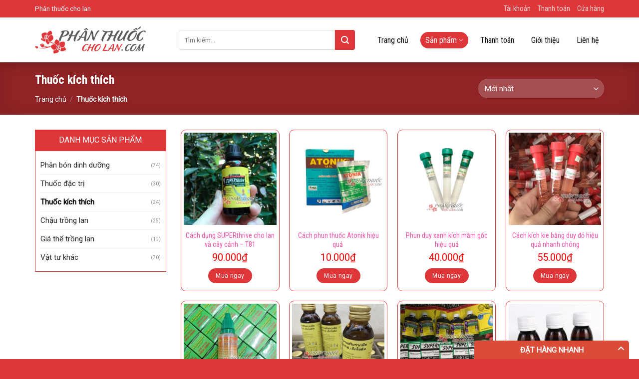

--- FILE ---
content_type: text/html; charset=UTF-8
request_url: https://phanthuoccholan.com/danh-muc/thuoc-kich-thich/
body_size: 25263
content:
<!DOCTYPE html>
<!--[if IE 9 ]> <html lang="vi" prefix="og: https://ogp.me/ns#" class="ie9 loading-site no-js"> <![endif]-->
<!--[if IE 8 ]> <html lang="vi" prefix="og: https://ogp.me/ns#" class="ie8 loading-site no-js"> <![endif]-->
<!--[if (gte IE 9)|!(IE)]><!--><html lang="vi" prefix="og: https://ogp.me/ns#" class="loading-site no-js"> <!--<![endif]-->
<head>
	<meta charset="UTF-8" />
	<meta name="viewport" content="width=device-width, initial-scale=1.0, maximum-scale=1.0, user-scalable=no" />

	<link rel="profile" href="http://gmpg.org/xfn/11" />
	<link rel="pingback" href="https://phanthuoccholan.com/xmlrpc.php" />
	<!-- Global site tag (gtag.js) - Google Analytics -->
	<script async src="https://www.googletagmanager.com/gtag/js?id=G-5MW74DP9G6"></script>
	<script>
	  window.dataLayer = window.dataLayer || [];
	  function gtag(){dataLayer.push(arguments);}
	  gtag('js', new Date());

	  gtag('config', 'G-5MW74DP9G6');
	</script>

	<script>(function(html){html.className = html.className.replace(/\bno-js\b/,'js')})(document.documentElement);</script>

<!-- Search Engine Optimization by Rank Math - https://s.rankmath.com/home -->
<title>Thuốc kích thích - Chuyên phân bón, vật tư cho lan</title>
<meta name="description" content="Thuốc kích hoa, thuốc kích rễ lan, thuốc kích kie lan và cây trồng được cty PHÂN THUỐC CHO LAN cung cấp rộng rãi với giá cả cạnh tranh. Sản phẩm nhập khẩu trong và ngoài nước đáp ứng mọi nhu cầu của khách hàng."/>
<meta name="robots" content="follow, index, max-snippet:-1, max-video-preview:-1, max-image-preview:large"/>
<link rel="canonical" href="https://phanthuoccholan.com/danh-muc/thuoc-kich-thich/" />
<meta property="og:locale" content="vi_VN" />
<meta property="og:type" content="article" />
<meta property="og:title" content="Thuốc kích thích - Chuyên phân bón, vật tư cho lan" />
<meta property="og:description" content="Thuốc kích hoa, thuốc kích rễ lan, thuốc kích kie lan và cây trồng được cty PHÂN THUỐC CHO LAN cung cấp rộng rãi với giá cả cạnh tranh. Sản phẩm nhập khẩu trong và ngoài nước đáp ứng mọi nhu cầu của khách hàng." />
<meta property="og:url" content="https://phanthuoccholan.com/danh-muc/thuoc-kich-thich/" />
<meta property="og:site_name" content="Chuyên phân bón, vật tư cho lan" />
<meta name="twitter:card" content="summary_large_image" />
<meta name="twitter:title" content="Thuốc kích thích - Chuyên phân bón, vật tư cho lan" />
<meta name="twitter:description" content="Thuốc kích hoa, thuốc kích rễ lan, thuốc kích kie lan và cây trồng được cty PHÂN THUỐC CHO LAN cung cấp rộng rãi với giá cả cạnh tranh. Sản phẩm nhập khẩu trong và ngoài nước đáp ứng mọi nhu cầu của khách hàng." />
<script type="application/ld+json" class="rank-math-schema">{"@context":"https://schema.org","@graph":[{"@type":"Organization","@id":"https://phanthuoccholan.com/#organization","name":"Chuy\u00ean ph\u00e2n b\u00f3n, v\u1eadt t\u01b0 cho lan"},{"@type":"WebSite","@id":"https://phanthuoccholan.com/#website","url":"https://phanthuoccholan.com","name":"Chuy\u00ean ph\u00e2n b\u00f3n, v\u1eadt t\u01b0 cho lan","publisher":{"@id":"https://phanthuoccholan.com/#organization"},"inLanguage":"vi"},{"@type":"CollectionPage","@id":"https://phanthuoccholan.com/danh-muc/thuoc-kich-thich/#webpage","url":"https://phanthuoccholan.com/danh-muc/thuoc-kich-thich/","name":"Thu\u1ed1c k\u00edch th\u00edch - Chuy\u00ean ph\u00e2n b\u00f3n, v\u1eadt t\u01b0 cho lan","isPartOf":{"@id":"https://phanthuoccholan.com/#website"},"inLanguage":"vi"}]}</script>
<!-- /Rank Math WordPress SEO plugin -->

<link rel='dns-prefetch' href='//cdn.jsdelivr.net' />
<link rel="alternate" type="application/rss+xml" title="Dòng thông tin Chuyên phân bón, vật tư cho lan &raquo;" href="https://phanthuoccholan.com/feed/" />
<link rel="alternate" type="application/rss+xml" title="Chuyên phân bón, vật tư cho lan &raquo; Dòng bình luận" href="https://phanthuoccholan.com/comments/feed/" />
<link rel="alternate" type="application/rss+xml" title="Nguồn cấp Chuyên phân bón, vật tư cho lan &raquo; Thuốc kích thích Danh mục" href="https://phanthuoccholan.com/danh-muc/thuoc-kich-thich/feed/" />
<script type="text/javascript">
/* <![CDATA[ */
window._wpemojiSettings = {"baseUrl":"https:\/\/s.w.org\/images\/core\/emoji\/15.0.3\/72x72\/","ext":".png","svgUrl":"https:\/\/s.w.org\/images\/core\/emoji\/15.0.3\/svg\/","svgExt":".svg","source":{"concatemoji":"https:\/\/phanthuoccholan.com\/wp-includes\/js\/wp-emoji-release.min.js?ver=6.6"}};
/*! This file is auto-generated */
!function(i,n){var o,s,e;function c(e){try{var t={supportTests:e,timestamp:(new Date).valueOf()};sessionStorage.setItem(o,JSON.stringify(t))}catch(e){}}function p(e,t,n){e.clearRect(0,0,e.canvas.width,e.canvas.height),e.fillText(t,0,0);var t=new Uint32Array(e.getImageData(0,0,e.canvas.width,e.canvas.height).data),r=(e.clearRect(0,0,e.canvas.width,e.canvas.height),e.fillText(n,0,0),new Uint32Array(e.getImageData(0,0,e.canvas.width,e.canvas.height).data));return t.every(function(e,t){return e===r[t]})}function u(e,t,n){switch(t){case"flag":return n(e,"\ud83c\udff3\ufe0f\u200d\u26a7\ufe0f","\ud83c\udff3\ufe0f\u200b\u26a7\ufe0f")?!1:!n(e,"\ud83c\uddfa\ud83c\uddf3","\ud83c\uddfa\u200b\ud83c\uddf3")&&!n(e,"\ud83c\udff4\udb40\udc67\udb40\udc62\udb40\udc65\udb40\udc6e\udb40\udc67\udb40\udc7f","\ud83c\udff4\u200b\udb40\udc67\u200b\udb40\udc62\u200b\udb40\udc65\u200b\udb40\udc6e\u200b\udb40\udc67\u200b\udb40\udc7f");case"emoji":return!n(e,"\ud83d\udc26\u200d\u2b1b","\ud83d\udc26\u200b\u2b1b")}return!1}function f(e,t,n){var r="undefined"!=typeof WorkerGlobalScope&&self instanceof WorkerGlobalScope?new OffscreenCanvas(300,150):i.createElement("canvas"),a=r.getContext("2d",{willReadFrequently:!0}),o=(a.textBaseline="top",a.font="600 32px Arial",{});return e.forEach(function(e){o[e]=t(a,e,n)}),o}function t(e){var t=i.createElement("script");t.src=e,t.defer=!0,i.head.appendChild(t)}"undefined"!=typeof Promise&&(o="wpEmojiSettingsSupports",s=["flag","emoji"],n.supports={everything:!0,everythingExceptFlag:!0},e=new Promise(function(e){i.addEventListener("DOMContentLoaded",e,{once:!0})}),new Promise(function(t){var n=function(){try{var e=JSON.parse(sessionStorage.getItem(o));if("object"==typeof e&&"number"==typeof e.timestamp&&(new Date).valueOf()<e.timestamp+604800&&"object"==typeof e.supportTests)return e.supportTests}catch(e){}return null}();if(!n){if("undefined"!=typeof Worker&&"undefined"!=typeof OffscreenCanvas&&"undefined"!=typeof URL&&URL.createObjectURL&&"undefined"!=typeof Blob)try{var e="postMessage("+f.toString()+"("+[JSON.stringify(s),u.toString(),p.toString()].join(",")+"));",r=new Blob([e],{type:"text/javascript"}),a=new Worker(URL.createObjectURL(r),{name:"wpTestEmojiSupports"});return void(a.onmessage=function(e){c(n=e.data),a.terminate(),t(n)})}catch(e){}c(n=f(s,u,p))}t(n)}).then(function(e){for(var t in e)n.supports[t]=e[t],n.supports.everything=n.supports.everything&&n.supports[t],"flag"!==t&&(n.supports.everythingExceptFlag=n.supports.everythingExceptFlag&&n.supports[t]);n.supports.everythingExceptFlag=n.supports.everythingExceptFlag&&!n.supports.flag,n.DOMReady=!1,n.readyCallback=function(){n.DOMReady=!0}}).then(function(){return e}).then(function(){var e;n.supports.everything||(n.readyCallback(),(e=n.source||{}).concatemoji?t(e.concatemoji):e.wpemoji&&e.twemoji&&(t(e.twemoji),t(e.wpemoji)))}))}((window,document),window._wpemojiSettings);
/* ]]> */
</script>
<style id='wp-emoji-styles-inline-css' type='text/css'>

	img.wp-smiley, img.emoji {
		display: inline !important;
		border: none !important;
		box-shadow: none !important;
		height: 1em !important;
		width: 1em !important;
		margin: 0 0.07em !important;
		vertical-align: -0.1em !important;
		background: none !important;
		padding: 0 !important;
	}
</style>
<link rel='stylesheet' id='wp-block-library-css' href='https://phanthuoccholan.com/wp-includes/css/dist/block-library/style.min.css?ver=6.6' type='text/css' media='all' />
<link rel='stylesheet' id='wc-blocks-vendors-style-css' href='https://phanthuoccholan.com/wp-content/plugins/woocommerce/packages/woocommerce-blocks/build/wc-blocks-vendors-style.css?ver=6.3.3' type='text/css' media='all' />
<link rel='stylesheet' id='wc-blocks-style-css' href='https://phanthuoccholan.com/wp-content/plugins/woocommerce/packages/woocommerce-blocks/build/wc-blocks-style.css?ver=6.3.3' type='text/css' media='all' />
<style id='global-styles-inline-css' type='text/css'>
:root{--wp--preset--aspect-ratio--square: 1;--wp--preset--aspect-ratio--4-3: 4/3;--wp--preset--aspect-ratio--3-4: 3/4;--wp--preset--aspect-ratio--3-2: 3/2;--wp--preset--aspect-ratio--2-3: 2/3;--wp--preset--aspect-ratio--16-9: 16/9;--wp--preset--aspect-ratio--9-16: 9/16;--wp--preset--color--black: #000000;--wp--preset--color--cyan-bluish-gray: #abb8c3;--wp--preset--color--white: #ffffff;--wp--preset--color--pale-pink: #f78da7;--wp--preset--color--vivid-red: #cf2e2e;--wp--preset--color--luminous-vivid-orange: #ff6900;--wp--preset--color--luminous-vivid-amber: #fcb900;--wp--preset--color--light-green-cyan: #7bdcb5;--wp--preset--color--vivid-green-cyan: #00d084;--wp--preset--color--pale-cyan-blue: #8ed1fc;--wp--preset--color--vivid-cyan-blue: #0693e3;--wp--preset--color--vivid-purple: #9b51e0;--wp--preset--color--primary: #446084;--wp--preset--color--secondary: #d26e4b;--wp--preset--color--success: #7a9c59;--wp--preset--color--alert: #b20000;--wp--preset--gradient--vivid-cyan-blue-to-vivid-purple: linear-gradient(135deg,rgba(6,147,227,1) 0%,rgb(155,81,224) 100%);--wp--preset--gradient--light-green-cyan-to-vivid-green-cyan: linear-gradient(135deg,rgb(122,220,180) 0%,rgb(0,208,130) 100%);--wp--preset--gradient--luminous-vivid-amber-to-luminous-vivid-orange: linear-gradient(135deg,rgba(252,185,0,1) 0%,rgba(255,105,0,1) 100%);--wp--preset--gradient--luminous-vivid-orange-to-vivid-red: linear-gradient(135deg,rgba(255,105,0,1) 0%,rgb(207,46,46) 100%);--wp--preset--gradient--very-light-gray-to-cyan-bluish-gray: linear-gradient(135deg,rgb(238,238,238) 0%,rgb(169,184,195) 100%);--wp--preset--gradient--cool-to-warm-spectrum: linear-gradient(135deg,rgb(74,234,220) 0%,rgb(151,120,209) 20%,rgb(207,42,186) 40%,rgb(238,44,130) 60%,rgb(251,105,98) 80%,rgb(254,248,76) 100%);--wp--preset--gradient--blush-light-purple: linear-gradient(135deg,rgb(255,206,236) 0%,rgb(152,150,240) 100%);--wp--preset--gradient--blush-bordeaux: linear-gradient(135deg,rgb(254,205,165) 0%,rgb(254,45,45) 50%,rgb(107,0,62) 100%);--wp--preset--gradient--luminous-dusk: linear-gradient(135deg,rgb(255,203,112) 0%,rgb(199,81,192) 50%,rgb(65,88,208) 100%);--wp--preset--gradient--pale-ocean: linear-gradient(135deg,rgb(255,245,203) 0%,rgb(182,227,212) 50%,rgb(51,167,181) 100%);--wp--preset--gradient--electric-grass: linear-gradient(135deg,rgb(202,248,128) 0%,rgb(113,206,126) 100%);--wp--preset--gradient--midnight: linear-gradient(135deg,rgb(2,3,129) 0%,rgb(40,116,252) 100%);--wp--preset--font-size--small: 13px;--wp--preset--font-size--medium: 20px;--wp--preset--font-size--large: 36px;--wp--preset--font-size--x-large: 42px;--wp--preset--spacing--20: 0.44rem;--wp--preset--spacing--30: 0.67rem;--wp--preset--spacing--40: 1rem;--wp--preset--spacing--50: 1.5rem;--wp--preset--spacing--60: 2.25rem;--wp--preset--spacing--70: 3.38rem;--wp--preset--spacing--80: 5.06rem;--wp--preset--shadow--natural: 6px 6px 9px rgba(0, 0, 0, 0.2);--wp--preset--shadow--deep: 12px 12px 50px rgba(0, 0, 0, 0.4);--wp--preset--shadow--sharp: 6px 6px 0px rgba(0, 0, 0, 0.2);--wp--preset--shadow--outlined: 6px 6px 0px -3px rgba(255, 255, 255, 1), 6px 6px rgba(0, 0, 0, 1);--wp--preset--shadow--crisp: 6px 6px 0px rgba(0, 0, 0, 1);}:where(body) { margin: 0; }.wp-site-blocks > .alignleft { float: left; margin-right: 2em; }.wp-site-blocks > .alignright { float: right; margin-left: 2em; }.wp-site-blocks > .aligncenter { justify-content: center; margin-left: auto; margin-right: auto; }:where(.is-layout-flex){gap: 0.5em;}:where(.is-layout-grid){gap: 0.5em;}.is-layout-flow > .alignleft{float: left;margin-inline-start: 0;margin-inline-end: 2em;}.is-layout-flow > .alignright{float: right;margin-inline-start: 2em;margin-inline-end: 0;}.is-layout-flow > .aligncenter{margin-left: auto !important;margin-right: auto !important;}.is-layout-constrained > .alignleft{float: left;margin-inline-start: 0;margin-inline-end: 2em;}.is-layout-constrained > .alignright{float: right;margin-inline-start: 2em;margin-inline-end: 0;}.is-layout-constrained > .aligncenter{margin-left: auto !important;margin-right: auto !important;}.is-layout-constrained > :where(:not(.alignleft):not(.alignright):not(.alignfull)){margin-left: auto !important;margin-right: auto !important;}body .is-layout-flex{display: flex;}.is-layout-flex{flex-wrap: wrap;align-items: center;}.is-layout-flex > :is(*, div){margin: 0;}body .is-layout-grid{display: grid;}.is-layout-grid > :is(*, div){margin: 0;}:root :where(body){padding-top: 0px;padding-right: 0px;padding-bottom: 0px;padding-left: 0px;}:root :where(a:where(:not(.wp-element-button))){text-decoration: none;}:root :where(.wp-element-button, .wp-block-button__link){background-color: #32373c;border-width: 0;color: #fff;font-family: inherit;font-size: inherit;line-height: inherit;padding: calc(0.667em + 2px) calc(1.333em + 2px);text-decoration: none;}.has-black-color{color: var(--wp--preset--color--black) !important;}.has-cyan-bluish-gray-color{color: var(--wp--preset--color--cyan-bluish-gray) !important;}.has-white-color{color: var(--wp--preset--color--white) !important;}.has-pale-pink-color{color: var(--wp--preset--color--pale-pink) !important;}.has-vivid-red-color{color: var(--wp--preset--color--vivid-red) !important;}.has-luminous-vivid-orange-color{color: var(--wp--preset--color--luminous-vivid-orange) !important;}.has-luminous-vivid-amber-color{color: var(--wp--preset--color--luminous-vivid-amber) !important;}.has-light-green-cyan-color{color: var(--wp--preset--color--light-green-cyan) !important;}.has-vivid-green-cyan-color{color: var(--wp--preset--color--vivid-green-cyan) !important;}.has-pale-cyan-blue-color{color: var(--wp--preset--color--pale-cyan-blue) !important;}.has-vivid-cyan-blue-color{color: var(--wp--preset--color--vivid-cyan-blue) !important;}.has-vivid-purple-color{color: var(--wp--preset--color--vivid-purple) !important;}.has-primary-color{color: var(--wp--preset--color--primary) !important;}.has-secondary-color{color: var(--wp--preset--color--secondary) !important;}.has-success-color{color: var(--wp--preset--color--success) !important;}.has-alert-color{color: var(--wp--preset--color--alert) !important;}.has-black-background-color{background-color: var(--wp--preset--color--black) !important;}.has-cyan-bluish-gray-background-color{background-color: var(--wp--preset--color--cyan-bluish-gray) !important;}.has-white-background-color{background-color: var(--wp--preset--color--white) !important;}.has-pale-pink-background-color{background-color: var(--wp--preset--color--pale-pink) !important;}.has-vivid-red-background-color{background-color: var(--wp--preset--color--vivid-red) !important;}.has-luminous-vivid-orange-background-color{background-color: var(--wp--preset--color--luminous-vivid-orange) !important;}.has-luminous-vivid-amber-background-color{background-color: var(--wp--preset--color--luminous-vivid-amber) !important;}.has-light-green-cyan-background-color{background-color: var(--wp--preset--color--light-green-cyan) !important;}.has-vivid-green-cyan-background-color{background-color: var(--wp--preset--color--vivid-green-cyan) !important;}.has-pale-cyan-blue-background-color{background-color: var(--wp--preset--color--pale-cyan-blue) !important;}.has-vivid-cyan-blue-background-color{background-color: var(--wp--preset--color--vivid-cyan-blue) !important;}.has-vivid-purple-background-color{background-color: var(--wp--preset--color--vivid-purple) !important;}.has-primary-background-color{background-color: var(--wp--preset--color--primary) !important;}.has-secondary-background-color{background-color: var(--wp--preset--color--secondary) !important;}.has-success-background-color{background-color: var(--wp--preset--color--success) !important;}.has-alert-background-color{background-color: var(--wp--preset--color--alert) !important;}.has-black-border-color{border-color: var(--wp--preset--color--black) !important;}.has-cyan-bluish-gray-border-color{border-color: var(--wp--preset--color--cyan-bluish-gray) !important;}.has-white-border-color{border-color: var(--wp--preset--color--white) !important;}.has-pale-pink-border-color{border-color: var(--wp--preset--color--pale-pink) !important;}.has-vivid-red-border-color{border-color: var(--wp--preset--color--vivid-red) !important;}.has-luminous-vivid-orange-border-color{border-color: var(--wp--preset--color--luminous-vivid-orange) !important;}.has-luminous-vivid-amber-border-color{border-color: var(--wp--preset--color--luminous-vivid-amber) !important;}.has-light-green-cyan-border-color{border-color: var(--wp--preset--color--light-green-cyan) !important;}.has-vivid-green-cyan-border-color{border-color: var(--wp--preset--color--vivid-green-cyan) !important;}.has-pale-cyan-blue-border-color{border-color: var(--wp--preset--color--pale-cyan-blue) !important;}.has-vivid-cyan-blue-border-color{border-color: var(--wp--preset--color--vivid-cyan-blue) !important;}.has-vivid-purple-border-color{border-color: var(--wp--preset--color--vivid-purple) !important;}.has-primary-border-color{border-color: var(--wp--preset--color--primary) !important;}.has-secondary-border-color{border-color: var(--wp--preset--color--secondary) !important;}.has-success-border-color{border-color: var(--wp--preset--color--success) !important;}.has-alert-border-color{border-color: var(--wp--preset--color--alert) !important;}.has-vivid-cyan-blue-to-vivid-purple-gradient-background{background: var(--wp--preset--gradient--vivid-cyan-blue-to-vivid-purple) !important;}.has-light-green-cyan-to-vivid-green-cyan-gradient-background{background: var(--wp--preset--gradient--light-green-cyan-to-vivid-green-cyan) !important;}.has-luminous-vivid-amber-to-luminous-vivid-orange-gradient-background{background: var(--wp--preset--gradient--luminous-vivid-amber-to-luminous-vivid-orange) !important;}.has-luminous-vivid-orange-to-vivid-red-gradient-background{background: var(--wp--preset--gradient--luminous-vivid-orange-to-vivid-red) !important;}.has-very-light-gray-to-cyan-bluish-gray-gradient-background{background: var(--wp--preset--gradient--very-light-gray-to-cyan-bluish-gray) !important;}.has-cool-to-warm-spectrum-gradient-background{background: var(--wp--preset--gradient--cool-to-warm-spectrum) !important;}.has-blush-light-purple-gradient-background{background: var(--wp--preset--gradient--blush-light-purple) !important;}.has-blush-bordeaux-gradient-background{background: var(--wp--preset--gradient--blush-bordeaux) !important;}.has-luminous-dusk-gradient-background{background: var(--wp--preset--gradient--luminous-dusk) !important;}.has-pale-ocean-gradient-background{background: var(--wp--preset--gradient--pale-ocean) !important;}.has-electric-grass-gradient-background{background: var(--wp--preset--gradient--electric-grass) !important;}.has-midnight-gradient-background{background: var(--wp--preset--gradient--midnight) !important;}.has-small-font-size{font-size: var(--wp--preset--font-size--small) !important;}.has-medium-font-size{font-size: var(--wp--preset--font-size--medium) !important;}.has-large-font-size{font-size: var(--wp--preset--font-size--large) !important;}.has-x-large-font-size{font-size: var(--wp--preset--font-size--x-large) !important;}
:where(.wp-block-post-template.is-layout-flex){gap: 1.25em;}:where(.wp-block-post-template.is-layout-grid){gap: 1.25em;}
:where(.wp-block-columns.is-layout-flex){gap: 2em;}:where(.wp-block-columns.is-layout-grid){gap: 2em;}
:root :where(.wp-block-pullquote){font-size: 1.5em;line-height: 1.6;}
</style>
<link rel='stylesheet' id='contact-form-7-css' href='https://phanthuoccholan.com/wp-content/plugins/contact-form-7/includes/css/styles.css?ver=5.1.1' type='text/css' media='all' />
<link rel='stylesheet' id='devvn-quickbuy-style-css' href='https://phanthuoccholan.com/wp-content/plugins/devvn-quick-buy/css/devvn-quick-buy.css?ver=2.0.9' type='text/css' media='all' />
<style id='woocommerce-inline-inline-css' type='text/css'>
.woocommerce form .form-row .required { visibility: visible; }
</style>
<link rel='stylesheet' id='flatsome-icons-css' href='https://phanthuoccholan.com/wp-content/themes/flatsome/assets/css/fl-icons.css?ver=3.3' type='text/css' media='all' />
<link rel='stylesheet' id='bfa-font-awesome-css' href='//cdn.jsdelivr.net/fontawesome/4.7.0/css/font-awesome.min.css?ver=4.7.0' type='text/css' media='all' />
<link rel='stylesheet' id='flatsome-main-css' href='https://phanthuoccholan.com/wp-content/themes/flatsome/assets/css/flatsome.css?ver=3.7.1' type='text/css' media='all' />
<link rel='stylesheet' id='flatsome-shop-css' href='https://phanthuoccholan.com/wp-content/themes/flatsome/assets/css/flatsome-shop.css?ver=3.7.1' type='text/css' media='all' />
<link rel='stylesheet' id='flatsome-style-css' href='https://phanthuoccholan.com/wp-content/themes/mat-ong/style.css?ver=3.7.1' type='text/css' media='all' />
<script type="text/template" id="tmpl-variation-template">
	<div class="woocommerce-variation-description">{{{ data.variation.variation_description }}}</div>
	<div class="woocommerce-variation-price">{{{ data.variation.price_html }}}</div>
	<div class="woocommerce-variation-availability">{{{ data.variation.availability_html }}}</div>
</script>
<script type="text/template" id="tmpl-unavailable-variation-template">
	<p>Rất tiếc, sản phẩm này hiện không tồn tại. Hãy chọn một phương thức kết hợp khác.</p>
</script>
<script type="text/javascript" src="https://phanthuoccholan.com/wp-includes/js/jquery/jquery.min.js?ver=3.7.1" id="jquery-core-js"></script>
<script type="text/javascript" src="https://phanthuoccholan.com/wp-includes/js/jquery/jquery-migrate.min.js?ver=3.4.1" id="jquery-migrate-js"></script>
<link rel="https://api.w.org/" href="https://phanthuoccholan.com/wp-json/" /><link rel="alternate" title="JSON" type="application/json" href="https://phanthuoccholan.com/wp-json/wp/v2/product_cat/32" /><link rel="EditURI" type="application/rsd+xml" title="RSD" href="https://phanthuoccholan.com/xmlrpc.php?rsd" />
<meta name="generator" content="WordPress 6.6" />
<style>.bg{opacity: 0; transition: opacity 1s; -webkit-transition: opacity 1s;} .bg-loaded{opacity: 1;}</style><!--[if IE]><link rel="stylesheet" type="text/css" href="https://phanthuoccholan.com/wp-content/themes/flatsome/assets/css/ie-fallback.css"><script src="//cdnjs.cloudflare.com/ajax/libs/html5shiv/3.6.1/html5shiv.js"></script><script>var head = document.getElementsByTagName('head')[0],style = document.createElement('style');style.type = 'text/css';style.styleSheet.cssText = ':before,:after{content:none !important';head.appendChild(style);setTimeout(function(){head.removeChild(style);}, 0);</script><script src="https://phanthuoccholan.com/wp-content/themes/flatsome/assets/libs/ie-flexibility.js"></script><![endif]-->    <script type="text/javascript">
    WebFontConfig = {
      google: { families: [ "Roboto+Condensed:regular,700","Roboto:regular,regular","Roboto+Condensed:regular,regular","Pattaya:regular,regular", ] }
    };
    (function() {
      var wf = document.createElement('script');
      wf.src = 'https://ajax.googleapis.com/ajax/libs/webfont/1/webfont.js';
      wf.type = 'text/javascript';
      wf.async = 'true';
      var s = document.getElementsByTagName('script')[0];
      s.parentNode.insertBefore(wf, s);
    })(); </script>
  <style>.product-gallery img.lazy-load, .product-small img.lazy-load, .product-small img[data-lazy-srcset]:not(.lazyloaded){ padding-top: 100%;}</style>	<noscript><style>.woocommerce-product-gallery{ opacity: 1 !important; }</style></noscript>
	<link rel="icon" href="https://phanthuoccholan.com/wp-content/uploads/2021/07/cropped-phan-thuoc-cho-lan-1-32x32.png" sizes="32x32" />
<link rel="icon" href="https://phanthuoccholan.com/wp-content/uploads/2021/07/cropped-phan-thuoc-cho-lan-1-192x192.png" sizes="192x192" />
<link rel="apple-touch-icon" href="https://phanthuoccholan.com/wp-content/uploads/2021/07/cropped-phan-thuoc-cho-lan-1-180x180.png" />
<meta name="msapplication-TileImage" content="https://phanthuoccholan.com/wp-content/uploads/2021/07/cropped-phan-thuoc-cho-lan-1-270x270.png" />
<style id="custom-css" type="text/css">:root {--primary-color: #df3739;}/* Site Width */.full-width .ubermenu-nav, .container, .row{max-width: 1170px}.row.row-collapse{max-width: 1140px}.row.row-small{max-width: 1162.5px}.row.row-large{max-width: 1200px}.header-main{height: 90px}#logo img{max-height: 90px}#logo{width:258px;}.header-bottom{min-height: 10px}.header-top{min-height: 35px}.transparent .header-main{height: 30px}.transparent #logo img{max-height: 30px}.has-transparent + .page-title:first-of-type,.has-transparent + #main > .page-title,.has-transparent + #main > div > .page-title,.has-transparent + #main .page-header-wrapper:first-of-type .page-title{padding-top: 60px;}.header.show-on-scroll,.stuck .header-main{height:50px!important}.stuck #logo img{max-height: 50px!important}.search-form{ width: 91%;}.header-bg-color, .header-wrapper {background-color: rgba(255,255,255,0.9)}.header-bottom {background-color: #f1f1f1}.header-main .nav > li > a{line-height: 16px }.stuck .header-main .nav > li > a{line-height: 29px }@media (max-width: 549px) {.header-main{height: 50px}#logo img{max-height: 50px}}.main-menu-overlay{background-color: #df3739}.header-top{background-color:#df3739!important;}/* Color */.accordion-title.active, .has-icon-bg .icon .icon-inner,.logo a, .primary.is-underline, .primary.is-link, .badge-outline .badge-inner, .nav-outline > li.active> a,.nav-outline >li.active > a, .cart-icon strong,[data-color='primary'], .is-outline.primary{color: #df3739;}/* Color !important */[data-text-color="primary"]{color: #df3739!important;}/* Background Color */[data-text-bg="primary"]{background-color: #df3739;}/* Background */.scroll-to-bullets a,.featured-title, .label-new.menu-item > a:after, .nav-pagination > li > .current,.nav-pagination > li > span:hover,.nav-pagination > li > a:hover,.has-hover:hover .badge-outline .badge-inner,button[type="submit"], .button.wc-forward:not(.checkout):not(.checkout-button), .button.submit-button, .button.primary:not(.is-outline),.featured-table .title,.is-outline:hover, .has-icon:hover .icon-label,.nav-dropdown-bold .nav-column li > a:hover, .nav-dropdown.nav-dropdown-bold > li > a:hover, .nav-dropdown-bold.dark .nav-column li > a:hover, .nav-dropdown.nav-dropdown-bold.dark > li > a:hover, .is-outline:hover, .tagcloud a:hover,.grid-tools a, input[type='submit']:not(.is-form), .box-badge:hover .box-text, input.button.alt,.nav-box > li > a:hover,.nav-box > li.active > a,.nav-pills > li.active > a ,.current-dropdown .cart-icon strong, .cart-icon:hover strong, .nav-line-bottom > li > a:before, .nav-line-grow > li > a:before, .nav-line > li > a:before,.banner, .header-top, .slider-nav-circle .flickity-prev-next-button:hover svg, .slider-nav-circle .flickity-prev-next-button:hover .arrow, .primary.is-outline:hover, .button.primary:not(.is-outline), input[type='submit'].primary, input[type='submit'].primary, input[type='reset'].button, input[type='button'].primary, .badge-inner{background-color: #df3739;}/* Border */.nav-vertical.nav-tabs > li.active > a,.scroll-to-bullets a.active,.nav-pagination > li > .current,.nav-pagination > li > span:hover,.nav-pagination > li > a:hover,.has-hover:hover .badge-outline .badge-inner,.accordion-title.active,.featured-table,.is-outline:hover, .tagcloud a:hover,blockquote, .has-border, .cart-icon strong:after,.cart-icon strong,.blockUI:before, .processing:before,.loading-spin, .slider-nav-circle .flickity-prev-next-button:hover svg, .slider-nav-circle .flickity-prev-next-button:hover .arrow, .primary.is-outline:hover{border-color: #df3739}.nav-tabs > li.active > a{border-top-color: #df3739}.widget_shopping_cart_content .blockUI.blockOverlay:before { border-left-color: #df3739 }.woocommerce-checkout-review-order .blockUI.blockOverlay:before { border-left-color: #df3739 }/* Fill */.slider .flickity-prev-next-button:hover svg,.slider .flickity-prev-next-button:hover .arrow{fill: #df3739;}/* Background Color */[data-icon-label]:after, .secondary.is-underline:hover,.secondary.is-outline:hover,.icon-label,.button.secondary:not(.is-outline),.button.alt:not(.is-outline), .badge-inner.on-sale, .button.checkout, .single_add_to_cart_button{ background-color:#0a0a0a; }[data-text-bg="secondary"]{background-color: #0a0a0a;}/* Color */.secondary.is-underline,.secondary.is-link, .secondary.is-outline,.stars a.active, .star-rating:before, .woocommerce-page .star-rating:before,.star-rating span:before, .color-secondary{color: #0a0a0a}/* Color !important */[data-text-color="secondary"]{color: #0a0a0a!important;}/* Border */.secondary.is-outline:hover{border-color:#0a0a0a}body{font-size: 100%;}@media screen and (max-width: 549px){body{font-size: 100%;}}body{font-family:"Roboto", sans-serif}body{font-weight: 0}body{color: #2d2d2d}.nav > li > a {font-family:"Roboto Condensed", sans-serif;}.nav > li > a {font-weight: 0;}h1,h2,h3,h4,h5,h6,.heading-font, .off-canvas-center .nav-sidebar.nav-vertical > li > a{font-family: "Roboto Condensed", sans-serif;}h1,h2,h3,h4,h5,h6,.heading-font,.banner h1,.banner h2{font-weight: 700;}h1,h2,h3,h4,h5,h6,.heading-font{color: #0a0a0a;}.alt-font{font-family: "Pattaya", sans-serif;}.alt-font{font-weight: 0!important;}.header:not(.transparent) .header-nav.nav > li > a {color: #0a0a0a;}.header:not(.transparent) .header-nav.nav > li > a:hover,.header:not(.transparent) .header-nav.nav > li.active > a,.header:not(.transparent) .header-nav.nav > li.current > a,.header:not(.transparent) .header-nav.nav > li > a.active,.header:not(.transparent) .header-nav.nav > li > a.current{color: #df3739;}.header-nav.nav-line-bottom > li > a:before,.header-nav.nav-line-grow > li > a:before,.header-nav.nav-line > li > a:before,.header-nav.nav-box > li > a:hover,.header-nav.nav-box > li.active > a,.header-nav.nav-pills > li > a:hover,.header-nav.nav-pills > li.active > a{color:#FFF!important;background-color: #df3739;}a{color: #df3739;}.widget a{color: #262626;}.widget a:hover{color: #df3739;}.widget .tagcloud a:hover{border-color: #df3739; background-color: #df3739;}.shop-page-title.featured-title .title-overlay{background-color: rgba(0,0,0,0.36);}.products.has-equal-box-heights .box-image {padding-top: 100%;}.shop-page-title.featured-title .title-bg{background-image: url(https://bizhostvn.com/w/matong2/wp-content/uploads/2019/01/bg.jpg);}@media screen and (min-width: 550px){.products .box-vertical .box-image{min-width: 500px!important;width: 500px!important;}}.header-main .social-icons,.header-main .cart-icon strong,.header-main .menu-title,.header-main .header-button > .button.is-outline,.header-main .nav > li > a > i:not(.icon-angle-down){color: #0a0a0a!important;}.header-main .header-button > .button.is-outline,.header-main .cart-icon strong:after,.header-main .cart-icon strong{border-color: #0a0a0a!important;}.header-main .header-button > .button:not(.is-outline){background-color: #0a0a0a!important;}.header-main .current-dropdown .cart-icon strong,.header-main .header-button > .button:hover,.header-main .header-button > .button:hover i,.header-main .header-button > .button:hover span{color:#FFF!important;}.header-main .menu-title:hover,.header-main .social-icons a:hover,.header-main .header-button > .button.is-outline:hover,.header-main .nav > li > a:hover > i:not(.icon-angle-down){color: #df3739!important;}.header-main .current-dropdown .cart-icon strong,.header-main .header-button > .button:hover{background-color: #df3739!important;}.header-main .current-dropdown .cart-icon strong:after,.header-main .current-dropdown .cart-icon strong,.header-main .header-button > .button:hover{border-color: #df3739!important;}.absolute-footer, html{background-color: #df3739}/* Custom CSS */.header-main .nav > li > a {line-height: 33px;padding: 0 10px;}.product-categories{border: 1px solid #df3739;padding: 10px;font-size: 15px;}.header-main .nav > li{margin-right:5px}#reviews .col{padding-bottom:15px}input[type='submit']{margin:0}#reviews{margin-left: 0px;margin-right: 0;background: #fffcfc;padding: 1px solid gray;padding: 10px;margin-bottom: 20px;padding-top: 21px;border: 1px solid #df3739;}.has-border {border: 0px; background:white;padding: 20px 20px 0px;box-shadow: 2px 2px 10px #d6d6d6;padding-bottom: 1px;}#billing_first_name, .single-product .reviews_tab{display:none}p.form-row-last{padding-right:8px !important}p.form-row-first{padding-left:8px !important}p.form-row-first,p.form-row-last{margin-right:0; width:50%}.nav-dropdown.nav-dropdown-default>li>a {margin: 0;padding: 10px 15px;font-size: 15px;}.nav-dropdown{border: 1px solid #df3739;}.nav-dropdown.nav-dropdown-default>li>a:hover{background: #df3739;color: #ffffff;}.nav-dropdown-default{padding:0}#top-bar{font-size:18px}.header-nav li.html input{height: 40px;box-shadow: 0px 0px;border-top-left-radius: 4px;border-bottom-left-radius: 4px;}.header-nav .button.secondary:not(.is-outline){background-color: #df3739;height: 40px;width: 40px;border-top-right-radius: 4px;border-bottom-right-radius: 4px;}.san-pham .product-small:hover {box-shadow: 2px 5px 19px #dadada;}.san-pham .col{padding-bottom:25px}.header-main {box-shadow: 2px 2px 15px #00000033;}.san-pham .price span{font-size: 20px;font-weight: normal;color: red;}.sp-noi-bat .product-small:hover{box-shadow: 2px 4px 24px #00000042;}.san-pham .large-12{padding-bottom:0}.banner-section .banner-inner .fill, .banner-section .banner{border-radius:15px; border:1px solid #df3739}.banner-section .col{padding-bottom:0}.sp-noi-bat{border-top:5px solid #df3739; border-bottom: 5px solid #df3739}.san-pham .button {margin-bottom: 0;line-height: 35px;border: 1px solid;background:white}.san-pham .button span{font-weight:normal; font-size:15px}.section-title, .section-title-container{margin-bottom:0}.san-pham .product-small {background:white; border: 1px solid #df3739;border-radius: 20px;padding: 10px; padding-bottom:0}.san-pham .product-small .box-text{padding:10px 0}.san-pham .product-small .product-title a {text-transform: none;font-family: "roboto condensed", sans-serif;color: #F751A7;font-size: 15px; margin-bottom:5px}.san-pham .badge-container .badge-inner{border-radius:99%; background:#f851a7; font-weight:normal; font-size:15px}.san-pham .badge-container{margin:20px}.san-pham .product-small .add-to-cart-button a{border-radius: 20px;padding: 0px 25px;text-transform: none;font-size: 14px;font-weight: normal;letter-spacing: 0;}.san-pham .product-small .price ins span{font-size: 20px;font-weight: normal;color: red;}.san-pham .product-small .price del span{color:gray; font-size:15px}.san-pham .product-small .add-to-cart-button a:hover{box-shadow: 1px 6px 10px #d0d0d0;}.form-tu-van .title{font-size: 23px;text-transform: uppercase;text-align: center;margin-bottom: 15px;color: #5c2200;font-family: "roboto condensed", sans-serif;font-weight: bold;}.tin-tuc .cot8 .post-item .col-inner:hover{border: 1px solid #df3739;box-shadow: 2px 4px 15px #e4e4e4;}.tin-tuc .cot4 .video-fit{border: 2px solid #df3739;border-radius: 10px;}.tin-tuc .cot8 .post-item .col-inner{background: white;border-radius: 4px;}.form-tu-van { background:white;border: 1px solid #df3739;padding: 20px;border-radius: 20px;box-shadow: 2px 2px 10px#df3739;}.form-tu-van input[type='text'], .form-tu-van textarea, .form-tu-van input[type='tel']{font-size: 15px;border-radius: 4px;box-shadow: 0px 0px;background: #ffe8e8;border: 1px solid #df3739;}.tin-tuc .cot8 .post-item .post-title{FONT-SIZE: 21px;color: #f851a7;margin-bottom: 10px;font-weight: normal;}.form-tu-van input[type='submit']:not(.is-form){width: 100%;border-radius: 20px;background: #df3739;color: white;font-weight: normal;text-transform: none;box-shadow: 0px 0px;margin: 0;}.button.icon.circle{background: #df3739;color: white;border: 0;}.footer-section .post-item .post-title:hover{color:#fdc215}.footer-section .post-item .post-title{font-size:16px; margin-bottom:5px; font-weight:normal}.footer-section .post-item .box-text{padding:0}.footer-section .box-blog-post .is-divider{display:none}.copyright-footer a{color:white}.demo_store{font-size:13px}.call-mobile1 {position: fixed;bottom: 52px;height: 40px;line-height: 40px;padding: 0;border-radius: 40px;color: #fff;left: 20px;z-index: 99999;}.call-mobile {background: #df3739;position: fixed;bottom: 10px;height: 40px;line-height: 40px;padding: 0;border-radius: 40px;color: #fff;left: 20px;z-index: 99999;}.fm-bar .fm-icon{border-radius:99%}.fm-bar{bottom:20px !important; top:auto !important}.call-mobile1 a{display:none}.call-mobile1 i{font-size: 20px;line-height: 40px;background: #167ac6;border-radius: 100%;width: 40px;height: 40px;text-align: center;float: right;}.call-mobile a {display:none;color: #fff;font-size: 18px;font-weight: bold;text-decoration: none;margin-right: 10px;padding-left: 10px;}.call-mobile a {color: #fff;font-size: 18px;font-weight: normal;text-decoration: none;margin-right: 10px;padding-left: 10px;}.album-hinh-anh .gallery-col{padding-bottom:20px !important}.album-hinh-anh .col, .tin-tuc .col{padding-bottom:0}.tin-tuc .post-item .from_the_blog_excerpt {font-size:13px; margin-top:10px}.tin-tuc .box-blog-post .is-divider{display:none}.tin-tuc .post-item .box-text{padding:10px}.tin-tuc .button span{font-weight: normal;font-size: 14px;}.call-mobile i {font-size: 20px;line-height: 40px;background: #ad1012;border-radius: 100%;width: 40px;height: 40px;text-align: center;float: right;}.breadcrumbs{font-size:14px; text-transform:none}.single-product .product-title{font-weight: normal;}.product-gallery-slider img {width: 100%;border-radius: 20px;border: 1px solid #df3739;padding: 10px;}.single-product .single_add_to_cart_button{background: #df3739;border-radius: 20px;font-weight: normal;text-transform: none;background-color: #df3739 !important;}.related .product-section-title{margin: 0;margin-bottom: 14px;margin-top: 15px;letter-spacing: 0;font-size: 25px;color: #df3739;}.related .product-small .product-small{border:0; padding:0}.related .box.product-small{border: 1px solid #df3739;border-radius: 10px;padding: 5px;}.product-section{border-top:0}.product-footer .woocommerce-tabs{border-top:0; padding:0}a.devvn_buy_now_style, .devvn-popup-title, .popup-customer-info-group .devvn-order-btn{background: #df3739;background: -webkit-gradient(linear,0% 0%,0% 100%,from(#df3739),to(#d22426));background: -webkit-linear-gradient(top,#df3739,#c52325);}.thong-bao .top{text-align: center;margin-bottom: 5px;color: #df3739;}.thong-bao{background: #ffcece;padding: 10px;border-radius: 5px;margin-bottom: 20px;border: 1px dashed #df3739;}.single-product .product-short-description{font-size: 15px;color: #4e4e4e;}.single-product .price-wrapper del span{font-size:15px; color:gray}.single-product .price-wrapper ins span{font-size:25px; color:red; font-weight:normal}.single-product .badge-container{margin:20px} .star-rating:before{color: #fdc215 !important;}.single-product .badge-container .badge-inner{border-radius:99%; background:#f851a7; font-size:15px; font-weight:normal}.nav-tabs+.tab-panels{border: 1px solid #ca2729;}.nav-tabs>li>a {border-top: 2px solid #df3739;border-left: 1px solid #df3739;border-right: 1px solid #df3739;}.related .add-to-cart-button a{border-radius: 20px;font-weight: normal;text-transform: none;}.nav-tabs > li > a{font-size:20px}.archive .product-small .price del span{font-size:15px; color:gray}.archive .products .badge-container{margin:25px}.archive .products .badge-container .badge-inner{border-radius:99%; background:#f851a7}.archive .product-small .price ins span, .archive .product-small .price span {color:red; font-size:20px; font-weight:normal}.single-post .page-title-inner{min-height:200px !important}.single-post .nav-previous a:hover{color:#f851a7}.single-post .nav-previous a{color:black}footer.entry-meta {font-size: .8em;border-top: 1px solid #ececec;border-bottom: 0px solid #ececec;padding: 10px 0 15px;}.single-post .the-tim-kiem a:hover{background:#fdc215;}.single-post .the-tim-kiem a{background: gray;padding: 5px 15px;color: white;border-radius: 20px;}.archive .product-small .add-to-cart-button a{border-radius: 20px;text-transform: none;font-weight: normal;font-size: 12px;}.single-post .danh-muc {display:block; margin-bottom:10px}span.widget-title{font-weight:normal; letter-spacing:0}.widget_categories ul li a, footer.entry-meta{font-size: 15px}.flatsome_recent_posts ul, .widget_categories ul{border: 1px solid #fdc215;padding: 0 10px;}.blog-archive .taxonomy-description{font-size:15px; text-align:left}.blog-archive .archive-page-header .large-12{padding-bottom:15px}.blog-archive .post-item .post-title{font-size: 25px;font-weight: normal;color: #5a882e;}.blog-archive .post-sidebar, .blog-single .post-sidebar{padding-left:0}.blog-archive .page-title{text-align: left;letter-spacing: 0;font-size: 25px;color: #f851a7;}.archive .product-small .box-text .product-title{display:block; margin-bottom:7px}.archive .product-small .box-text .product-title a {color: #f851a7;margin-bottom: 5px;display: block;}.widget-title {display: block;background: #df3739;padding: 13px 15px;text-align: center;font-weight: normal;color: white;}.single-post .post-sidebar{padding-top:0 !important}.single-post .entry-content{padding-top:0; padding-bottom:0}.single-post .article-inner{border: 1px solid #fdc215;padding: 20px;}.single-post .entry-title{font-weight: normal;color: #fdc215;text-shadow: 1px 2px 5px black;}.recent-blog-posts a{font-size:15px}.widget .is-divider{display:none}.single-product span.amount{font-weight:normal; color:red}.archive .product-small .box-text{padding:10px 0}.archive .box.product-small{border: 1px solid #df3739;padding: 5px;border-radius: 10px;}.related .price-wrapper .price del span{color:gray !important}.related .price-wrapper .price span{font-size:18px; font-weight:normal !important; color:red }.related .product-small .product-title a{color:#f851a7}/* Custom CSS Mobile */@media (max-width: 549px){.call-mobile, .call-mobile1{display:none}.banner-section .col {padding-bottom: 20px;}.san-pham .col {padding-bottom: 10px;padding-left: 10px;padding-right: 10px;}.section-title{font-size:15px}.tin-tuc .cot8 .post-item, .blog-archive .post-item{flex-basis:50%; max-width:50%; padding-left: 5px;padding-right: 5px;}.tin-tuc .cot8 .post-item .box-text{padding-left:5px; padding-right:5px}.tin-tuc .cot8 .post-item .is-divider{display:none}.tin-tuc .cot8 .post-item .from_the_blog_excerpt {display:none}.tin-tuc .cot8 .post-item .post-title{font-size:17px}.footer-section .medium-3{flex-basis:100%; max-width:100%}.nav-tabs+.tab-panels{padding:15px}.related .box.product-small .box-text{padding:0}.related .box.product-small .box-text .product-title{color:#f851a7}.off-canvas-center .nav-sidebar.nav-vertical > li > a, .dark .nav-vertical>li>ul li a{color:white}.single-post .post-sidebar{padding-left:15px}.blog-archive .post-item .post-title{font-size:16px; }.blog-archive .post-item .from_the_blog_excerpt {display:none}.blog-archive .post-item {padding-bottom:10px}.blog-archive .box-blog-post .is-divider{display:none}.blog-archive .post-sidebar, .blog-single .post-sidebar{padding-left:15px}}.label-new.menu-item > a:after{content:"Mới";}.label-hot.menu-item > a:after{content:"Thịnh hành";}.label-sale.menu-item > a:after{content:"Giảm giá";}.label-popular.menu-item > a:after{content:"Phổ biến";}</style></head>

<body class="archive tax-product_cat term-thuoc-kich-thich term-32 theme-flatsome woocommerce woocommerce-page woocommerce-no-js lightbox nav-dropdown-has-arrow">


<a class="skip-link screen-reader-text" href="#main">Chuyển đến nội dung</a>

<div id="wrapper">


<header id="header" class="header has-sticky sticky-jump">
   <div class="header-wrapper">
	<div id="top-bar" class="header-top hide-for-sticky nav-dark">
    <div class="flex-row container">
      <div class="flex-col hide-for-medium flex-left">
          <ul class="nav nav-left medium-nav-center nav-small  nav-">
              <li class="html custom html_topbar_left">Phân thuốc cho lan</li>          </ul>
      </div><!-- flex-col left -->

      <div class="flex-col hide-for-medium flex-center">
          <ul class="nav nav-center nav-small  nav-">
                        </ul>
      </div><!-- center -->

      <div class="flex-col hide-for-medium flex-right">
         <ul class="nav top-bar-nav nav-right nav-small  nav-">
              <li id="menu-item-61" class="menu-item menu-item-type-post_type menu-item-object-page  menu-item-61"><a href="https://phanthuoccholan.com/tai-khoan/" class="nav-top-link">Tài khoản</a></li>
<li id="menu-item-62" class="menu-item menu-item-type-post_type menu-item-object-page  menu-item-62"><a href="https://phanthuoccholan.com/thanh-toan/" class="nav-top-link">Thanh toán</a></li>
<li id="menu-item-63" class="menu-item menu-item-type-post_type menu-item-object-page  menu-item-63"><a href="https://phanthuoccholan.com/cua-hang/" class="nav-top-link">Cửa hàng</a></li>
          </ul>
      </div><!-- .flex-col right -->

            <div class="flex-col show-for-medium flex-grow">
          <ul class="nav nav-center nav-small mobile-nav  nav-">
              <li class="html custom html_topbar_left">Phân thuốc cho lan</li>          </ul>
      </div>
      
    </div><!-- .flex-row -->
</div><!-- #header-top -->
<div id="masthead" class="header-main ">
      <div class="header-inner flex-row container logo-left medium-logo-center" role="navigation">

          <!-- Logo -->
          <div id="logo" class="flex-col logo">
            <!-- Header logo -->
<a href="https://phanthuoccholan.com/" title="Chuyên phân bón, vật tư cho lan" rel="home">
    <img width="258" height="90" src="http://phanthuoccholan.com/wp-content/uploads/2024/07/phan-thuoc-cho-lan.png" class="header_logo header-logo" alt="Chuyên phân bón, vật tư cho lan"/><img  width="258" height="90" src="http://phanthuoccholan.com/wp-content/uploads/2024/07/phan-thuoc-cho-lan.png" class="header-logo-dark" alt="Chuyên phân bón, vật tư cho lan"/></a>
          </div>

          <!-- Mobile Left Elements -->
          <div class="flex-col show-for-medium flex-left">
            <ul class="mobile-nav nav nav-left ">
              <li class="nav-icon has-icon">
  		<a href="#" data-open="#main-menu" data-pos="center" data-bg="main-menu-overlay" data-color="dark" class="is-small" aria-controls="main-menu" aria-expanded="false">
		
		  <i class="icon-menu" ></i>
		  		</a>
	</li>            </ul>
          </div>

          <!-- Left Elements -->
          <div class="flex-col hide-for-medium flex-left
            flex-grow">
            <ul class="header-nav header-nav-main nav nav-left  nav-pills nav-size-large nav-spacing-medium" >
              <li class="header-search-form search-form html relative has-icon">
	<div class="header-search-form-wrapper">
		<div class="searchform-wrapper ux-search-box relative form- is-normal"><form role="search" method="get" class="searchform" action="https://phanthuoccholan.com/">
		<div class="flex-row relative">
									<div class="flex-col flex-grow">
			  <input type="search" class="search-field mb-0" name="s" value="" placeholder="Tìm kiếm&hellip;" />
		    <input type="hidden" name="post_type" value="product" />
        			</div><!-- .flex-col -->
			<div class="flex-col">
				<button type="submit" class="ux-search-submit submit-button secondary button icon mb-0">
					<i class="icon-search" ></i>				</button>
			</div><!-- .flex-col -->
		</div><!-- .flex-row -->
	 <div class="live-search-results text-left z-top"></div>
</form>
</div>	</div>
</li>            </ul>
          </div>

          <!-- Right Elements -->
          <div class="flex-col hide-for-medium flex-right">
            <ul class="header-nav header-nav-main nav nav-right  nav-pills nav-size-large nav-spacing-medium">
              <li id="menu-item-33" class="menu-item menu-item-type-post_type menu-item-object-page menu-item-home  menu-item-33"><a href="https://phanthuoccholan.com/" class="nav-top-link">Trang chủ</a></li>
<li id="menu-item-30" class="menu-item menu-item-type-post_type menu-item-object-page current-menu-ancestor current-menu-parent current_page_parent current_page_ancestor menu-item-has-children active  menu-item-30 has-dropdown"><a href="https://phanthuoccholan.com/cua-hang/" class="nav-top-link">Sản phẩm<i class="icon-angle-down" ></i></a>
<ul class='nav-dropdown nav-dropdown-default'>
	<li id="menu-item-698" class="menu-item menu-item-type-taxonomy menu-item-object-product_cat  menu-item-698"><a href="https://phanthuoccholan.com/danh-muc/phan-bon-dinh-duong/">Phân bón dinh dưỡng</a></li>
	<li id="menu-item-699" class="menu-item menu-item-type-taxonomy menu-item-object-product_cat  menu-item-699"><a href="https://phanthuoccholan.com/danh-muc/thuoc-dac-tri/">Thuốc đặc trị</a></li>
	<li id="menu-item-700" class="menu-item menu-item-type-taxonomy menu-item-object-product_cat current-menu-item active  menu-item-700"><a href="https://phanthuoccholan.com/danh-muc/thuoc-kich-thich/">Thuốc kích thích</a></li>
	<li id="menu-item-696" class="menu-item menu-item-type-taxonomy menu-item-object-product_cat  menu-item-696"><a href="https://phanthuoccholan.com/danh-muc/chau-trong-lan/">Chậu trồng lan</a></li>
	<li id="menu-item-697" class="menu-item menu-item-type-taxonomy menu-item-object-product_cat  menu-item-697"><a href="https://phanthuoccholan.com/danh-muc/gia-the-trong-lan/">Giá thể trồng lan</a></li>
	<li id="menu-item-701" class="menu-item menu-item-type-taxonomy menu-item-object-product_cat  menu-item-701"><a href="https://phanthuoccholan.com/danh-muc/vat-tu-khac/">Vật tư khác</a></li>
</ul>
</li>
<li id="menu-item-29" class="menu-item menu-item-type-post_type menu-item-object-page  menu-item-29"><a href="https://phanthuoccholan.com/thanh-toan/" class="nav-top-link">Thanh toán</a></li>
<li id="menu-item-32" class="menu-item menu-item-type-post_type menu-item-object-page  menu-item-32"><a href="https://phanthuoccholan.com/gioi-thieu/" class="nav-top-link">Giới thiệu</a></li>
<li id="menu-item-31" class="menu-item menu-item-type-post_type menu-item-object-page  menu-item-31"><a href="https://phanthuoccholan.com/lien-he-2/" class="nav-top-link">Liên hệ</a></li>
            </ul>
          </div>

          <!-- Mobile Right Elements -->
          <div class="flex-col show-for-medium flex-right">
            <ul class="mobile-nav nav nav-right ">
              <li class="cart-item has-icon">

      <a href="https://phanthuoccholan.com/gio-hang/" class="header-cart-link off-canvas-toggle nav-top-link is-small" data-open="#cart-popup" data-class="off-canvas-cart" title="Giỏ hàng" data-pos="right">
  
    <span class="cart-icon image-icon">
    <strong>0</strong>
  </span> 
  </a>


  <!-- Cart Sidebar Popup -->
  <div id="cart-popup" class="mfp-hide widget_shopping_cart">
  <div class="cart-popup-inner inner-padding">
      <div class="cart-popup-title text-center">
          <h4 class="uppercase">Giỏ hàng</h4>
          <div class="is-divider"></div>
      </div>
      <div class="widget_shopping_cart_content">
          

	<div class="ux-mini-cart-empty flex flex-row-col text-center pt pb">
				<p class="woocommerce-mini-cart__empty-message empty">Chưa có sản phẩm trong giỏ hàng.</p>
			</div>


      </div>
             <div class="cart-sidebar-content relative"></div>  </div>
  </div>

</li>
            </ul>
          </div>

      </div><!-- .header-inner -->
     
      </div><!-- .header-main -->
<div class="header-bg-container fill"><div class="header-bg-image fill"></div><div class="header-bg-color fill"></div></div><!-- .header-bg-container -->   </div><!-- header-wrapper-->
</header>

<div class="shop-page-title category-page-title page-title featured-title dark ">
	
	<div class="page-title-bg fill">
		<div class="title-bg fill bg-fill" data-parallax-fade="true" data-parallax="-2" data-parallax-background data-parallax-container=".page-title"></div>
		<div class="title-overlay fill"></div>
	</div>
	
	<div class="page-title-inner flex-row  medium-flex-wrap container">
	  <div class="flex-col flex-grow medium-text-center">
	  	 	 		<h1 class="shop-page-title is-xlarge">Thuốc kích thích</h1>
		<div class="is-small">
	<nav class="woocommerce-breadcrumb breadcrumbs"><a href="https://phanthuoccholan.com">Trang chủ</a> <span class="divider">&#47;</span> Thuốc kích thích</nav></div>
<div class="category-filtering category-filter-row show-for-medium">
	<a href="#" data-open="#shop-sidebar" data-visible-after="true" data-pos="left" class="filter-button uppercase plain">
		<i class="icon-menu"></i>
		<strong>Lọc</strong>
	</a>
	<div class="inline-block">
			</div>
</div>
	  </div><!-- .flex-left -->
	  
	   <div class="flex-col medium-text-center  form-flat">
	  	 	

<p class="woocommerce-result-count hide-for-medium">
	Hiển thị kết quả duy nhất</p>
<form class="woocommerce-ordering" method="get">
	<select name="orderby" class="orderby">
					<option value="popularity" >Thứ tự theo mức độ phổ biến</option>
					<option value="rating" >Thứ tự theo điểm đánh giá</option>
					<option value="date"  selected='selected'>Mới nhất</option>
					<option value="price" >Thứ tự theo giá: thấp đến cao</option>
					<option value="price-desc" >Thứ tự theo giá: cao xuống thấp</option>
			</select>
	</form>
	   </div><!-- .flex-right -->
	   
	</div><!-- flex-row -->
</div><!-- .page-title -->

<main id="main" class="">
<div class="row category-page-row">

		<div class="col large-3 hide-for-medium ">
			<div id="shop-sidebar" class="sidebar-inner col-inner">
				<aside id="woocommerce_product_categories-2" class="widget woocommerce widget_product_categories"><span class="widget-title shop-sidebar">Danh mục sản phẩm</span><div class="is-divider small"></div><ul class="product-categories"><li class="cat-item cat-item-30"><a href="https://phanthuoccholan.com/danh-muc/phan-bon-dinh-duong/">Phân bón dinh dưỡng</a> <span class="count">(74)</span></li>
<li class="cat-item cat-item-31"><a href="https://phanthuoccholan.com/danh-muc/thuoc-dac-tri/">Thuốc đặc trị</a> <span class="count">(30)</span></li>
<li class="cat-item cat-item-32 current-cat"><a href="https://phanthuoccholan.com/danh-muc/thuoc-kich-thich/">Thuốc kích thích</a> <span class="count">(24)</span></li>
<li class="cat-item cat-item-33"><a href="https://phanthuoccholan.com/danh-muc/chau-trong-lan/">Chậu trồng lan</a> <span class="count">(25)</span></li>
<li class="cat-item cat-item-34"><a href="https://phanthuoccholan.com/danh-muc/gia-the-trong-lan/">Giá thể trồng lan</a> <span class="count">(19)</span></li>
<li class="cat-item cat-item-35"><a href="https://phanthuoccholan.com/danh-muc/vat-tu-khac/">Vật tư khác</a> <span class="count">(70)</span></li>
</ul></aside>			</div><!-- .sidebar-inner -->
		</div><!-- #shop-sidebar -->

		<div class="col large-9">
		<div class="shop-container">
		
		<div class="woocommerce-notices-wrapper"></div>	<div class="products row row-small large-columns-4 medium-columns-3 small-columns-2 has-equal-box-heights equalize-box">
	
<div class="product-small col has-hover product type-product post-2237 status-publish first instock product_cat-thuoc-kich-thich has-post-thumbnail shipping-taxable purchasable product-type-simple">
	<div class="col-inner">
	
<div class="badge-container absolute left top z-1">
</div>
	<div class="product-small box ">
		<div class="box-image">
			<div class="image-fade_in_back">
				<a href="https://phanthuoccholan.com/san-pham/cach-dung-superthrive-cho-lan-va-cay-canh-t81/">
					<img width="500" height="500" src="https://phanthuoccholan.com/wp-content/uploads/cach-dung-superthrive-cho-lan-va-cay-canh-t81-17014.jpg" class="attachment-woocommerce_thumbnail size-woocommerce_thumbnail" alt="Cách dụng SUPERthrive cho lan và cây cảnh - T81" decoding="async" fetchpriority="high" srcset="https://phanthuoccholan.com/wp-content/uploads/cach-dung-superthrive-cho-lan-va-cay-canh-t81-17014.jpg 500w, https://phanthuoccholan.com/wp-content/uploads/cach-dung-superthrive-cho-lan-va-cay-canh-t81-17014-100x100.jpg 100w" sizes="(max-width: 500px) 100vw, 500px" title="Cách dụng SUPERthrive cho lan và cây cảnh - T81" />				</a>
			</div>
			<div class="image-tools is-small top right show-on-hover">
							</div>
			<div class="image-tools is-small hide-for-small bottom left show-on-hover">
							</div>
			<div class="image-tools grid-tools text-center hide-for-small bottom hover-slide-in show-on-hover">
							</div>
					</div><!-- box-image -->

		<div class="box-text box-text-products text-center grid-style-2">
								<div class="title-wrapper">
												<h2 class="name product-title" style="font-size: 14px;font-weight: 300"> <a href="https://phanthuoccholan.com/san-pham/cach-dung-superthrive-cho-lan-va-cay-canh-t81/">Cách dụng SUPERthrive cho lan và cây cảnh &#8211; T81</a></h2>
							
					</div>
				<div class="price-wrapper">
	<span class="price"><span class="woocommerce-Price-amount amount"><bdi>90.000<span class="woocommerce-Price-currencySymbol">&#8363;</span></bdi></span></span>
</div><div class="add-to-cart-button"><a href="?add-to-cart=2237" rel="nofollow" data-product_id="2237" class="ajax_add_to_cart add_to_cart_button product_type_simple button primary is-flat mb-0 is-small">Mua ngay</a></div>		</div><!-- box-text -->
	</div><!-- box -->
		</div><!-- .col-inner -->
</div><!-- col -->

<div class="product-small col has-hover product type-product post-1755 status-publish instock product_cat-thuoc-kich-thich has-post-thumbnail shipping-taxable purchasable product-type-simple">
	<div class="col-inner">
	
<div class="badge-container absolute left top z-1">
</div>
	<div class="product-small box ">
		<div class="box-image">
			<div class="image-fade_in_back">
				<a href="https://phanthuoccholan.com/san-pham/cach-phun-thuoc-atonik-hieu-quanbsp/">
					<img width="500" height="500" src="https://phanthuoccholan.com/wp-content/uploads/cach-phun-thuoc-atonik-hieu-quanbsp-95924.jpg" class="attachment-woocommerce_thumbnail size-woocommerce_thumbnail" alt="Cách phun thuốc Atonik hiệu quả&nbsp;" decoding="async" srcset="https://phanthuoccholan.com/wp-content/uploads/cach-phun-thuoc-atonik-hieu-quanbsp-95924.jpg 500w, https://phanthuoccholan.com/wp-content/uploads/cach-phun-thuoc-atonik-hieu-quanbsp-95924-100x100.jpg 100w" sizes="(max-width: 500px) 100vw, 500px" title="Cách phun thuốc Atonik hiệu quả&nbsp;" />				</a>
			</div>
			<div class="image-tools is-small top right show-on-hover">
							</div>
			<div class="image-tools is-small hide-for-small bottom left show-on-hover">
							</div>
			<div class="image-tools grid-tools text-center hide-for-small bottom hover-slide-in show-on-hover">
							</div>
					</div><!-- box-image -->

		<div class="box-text box-text-products text-center grid-style-2">
								<div class="title-wrapper">
												<h2 class="name product-title" style="font-size: 14px;font-weight: 300"> <a href="https://phanthuoccholan.com/san-pham/cach-phun-thuoc-atonik-hieu-quanbsp/">Cách phun thuốc Atonik hiệu quả&nbsp;</a></h2>
							
					</div>
				<div class="price-wrapper">
	<span class="price"><span class="woocommerce-Price-amount amount"><bdi>10.000<span class="woocommerce-Price-currencySymbol">&#8363;</span></bdi></span></span>
</div><div class="add-to-cart-button"><a href="?add-to-cart=1755" rel="nofollow" data-product_id="1755" class="ajax_add_to_cart add_to_cart_button product_type_simple button primary is-flat mb-0 is-small">Mua ngay</a></div>		</div><!-- box-text -->
	</div><!-- box -->
		</div><!-- .col-inner -->
</div><!-- col -->

<div class="product-small col has-hover product type-product post-1735 status-publish instock product_cat-thuoc-kich-thich has-post-thumbnail shipping-taxable purchasable product-type-simple">
	<div class="col-inner">
	
<div class="badge-container absolute left top z-1">
</div>
	<div class="product-small box ">
		<div class="box-image">
			<div class="image-fade_in_back">
				<a href="https://phanthuoccholan.com/san-pham/phun-duy-xanh-kich-mam-goc-hieu-qua/">
					<img width="500" height="500" src="https://phanthuoccholan.com/wp-content/uploads/phun-duy-xanh-kich-mam-goc-hieu-qua-85832.jpg" class="attachment-woocommerce_thumbnail size-woocommerce_thumbnail" alt="Phun duy xanh kích mầm gốc hiệu quả" decoding="async" srcset="https://phanthuoccholan.com/wp-content/uploads/phun-duy-xanh-kich-mam-goc-hieu-qua-85832.jpg 500w, https://phanthuoccholan.com/wp-content/uploads/phun-duy-xanh-kich-mam-goc-hieu-qua-85832-100x100.jpg 100w" sizes="(max-width: 500px) 100vw, 500px" title="Phun duy xanh kích mầm gốc hiệu quả" />				</a>
			</div>
			<div class="image-tools is-small top right show-on-hover">
							</div>
			<div class="image-tools is-small hide-for-small bottom left show-on-hover">
							</div>
			<div class="image-tools grid-tools text-center hide-for-small bottom hover-slide-in show-on-hover">
							</div>
					</div><!-- box-image -->

		<div class="box-text box-text-products text-center grid-style-2">
								<div class="title-wrapper">
												<h2 class="name product-title" style="font-size: 14px;font-weight: 300"> <a href="https://phanthuoccholan.com/san-pham/phun-duy-xanh-kich-mam-goc-hieu-qua/">Phun duy xanh kích mầm gốc hiệu quả</a></h2>
							
					</div>
				<div class="price-wrapper">
	<span class="price"><span class="woocommerce-Price-amount amount"><bdi>40.000<span class="woocommerce-Price-currencySymbol">&#8363;</span></bdi></span></span>
</div><div class="add-to-cart-button"><a href="?add-to-cart=1735" rel="nofollow" data-product_id="1735" class="ajax_add_to_cart add_to_cart_button product_type_simple button primary is-flat mb-0 is-small">Mua ngay</a></div>		</div><!-- box-text -->
	</div><!-- box -->
		</div><!-- .col-inner -->
</div><!-- col -->

<div class="product-small col has-hover product type-product post-1730 status-publish last instock product_cat-thuoc-kich-thich has-post-thumbnail shipping-taxable purchasable product-type-simple">
	<div class="col-inner">
	
<div class="badge-container absolute left top z-1">
</div>
	<div class="product-small box ">
		<div class="box-image">
			<div class="image-fade_in_back">
				<a href="https://phanthuoccholan.com/san-pham/cach-kich-kie-bang-duy-do-hieu-qua-nhanh-chong/">
					<img width="500" height="500" src="https://phanthuoccholan.com/wp-content/uploads/cach-kich-kie-bang-duy-do-hieu-qua-nhanh-chong-84551.jpg" class="attachment-woocommerce_thumbnail size-woocommerce_thumbnail" alt="Cách kích kie bằng duy đỏ hiệu quả nhanh chóng" decoding="async" loading="lazy" srcset="https://phanthuoccholan.com/wp-content/uploads/cach-kich-kie-bang-duy-do-hieu-qua-nhanh-chong-84551.jpg 500w, https://phanthuoccholan.com/wp-content/uploads/cach-kich-kie-bang-duy-do-hieu-qua-nhanh-chong-84551-100x100.jpg 100w" sizes="(max-width: 500px) 100vw, 500px" title="Cách kích kie bằng duy đỏ hiệu quả nhanh chóng" />				</a>
			</div>
			<div class="image-tools is-small top right show-on-hover">
							</div>
			<div class="image-tools is-small hide-for-small bottom left show-on-hover">
							</div>
			<div class="image-tools grid-tools text-center hide-for-small bottom hover-slide-in show-on-hover">
							</div>
					</div><!-- box-image -->

		<div class="box-text box-text-products text-center grid-style-2">
								<div class="title-wrapper">
												<h2 class="name product-title" style="font-size: 14px;font-weight: 300"> <a href="https://phanthuoccholan.com/san-pham/cach-kich-kie-bang-duy-do-hieu-qua-nhanh-chong/">Cách kích kie bằng duy đỏ hiệu quả nhanh chóng</a></h2>
							
					</div>
				<div class="price-wrapper">
	<span class="price"><span class="woocommerce-Price-amount amount"><bdi>55.000<span class="woocommerce-Price-currencySymbol">&#8363;</span></bdi></span></span>
</div><div class="add-to-cart-button"><a href="?add-to-cart=1730" rel="nofollow" data-product_id="1730" class="ajax_add_to_cart add_to_cart_button product_type_simple button primary is-flat mb-0 is-small">Mua ngay</a></div>		</div><!-- box-text -->
	</div><!-- box -->
		</div><!-- .col-inner -->
</div><!-- col -->

<div class="product-small col has-hover product type-product post-1725 status-publish first instock product_cat-thuoc-kich-thich has-post-thumbnail shipping-taxable purchasable product-type-simple">
	<div class="col-inner">
	
<div class="badge-container absolute left top z-1">
</div>
	<div class="product-small box ">
		<div class="box-image">
			<div class="image-fade_in_back">
				<a href="https://phanthuoccholan.com/san-pham/che-pham-kich-re-dung-cho-lan/">
					<img width="500" height="500" src="https://phanthuoccholan.com/wp-content/uploads/che-pham-kich-re-dung-cho-lan-82219.jpg" class="attachment-woocommerce_thumbnail size-woocommerce_thumbnail" alt="Chế phẩm kích rễ dùng cho lan" decoding="async" loading="lazy" srcset="https://phanthuoccholan.com/wp-content/uploads/che-pham-kich-re-dung-cho-lan-82219.jpg 500w, https://phanthuoccholan.com/wp-content/uploads/che-pham-kich-re-dung-cho-lan-82219-100x100.jpg 100w" sizes="(max-width: 500px) 100vw, 500px" title="Chế phẩm kích rễ dùng cho lan" />				</a>
			</div>
			<div class="image-tools is-small top right show-on-hover">
							</div>
			<div class="image-tools is-small hide-for-small bottom left show-on-hover">
							</div>
			<div class="image-tools grid-tools text-center hide-for-small bottom hover-slide-in show-on-hover">
							</div>
					</div><!-- box-image -->

		<div class="box-text box-text-products text-center grid-style-2">
								<div class="title-wrapper">
												<h2 class="name product-title" style="font-size: 14px;font-weight: 300"> <a href="https://phanthuoccholan.com/san-pham/che-pham-kich-re-dung-cho-lan/">Chế phẩm kích rễ dùng cho lan</a></h2>
							
					</div>
				<div class="price-wrapper">
	<span class="price"><span class="woocommerce-Price-amount amount"><bdi>65.000<span class="woocommerce-Price-currencySymbol">&#8363;</span></bdi></span></span>
</div><div class="add-to-cart-button"><a href="?add-to-cart=1725" rel="nofollow" data-product_id="1725" class="ajax_add_to_cart add_to_cart_button product_type_simple button primary is-flat mb-0 is-small">Mua ngay</a></div>		</div><!-- box-text -->
	</div><!-- box -->
		</div><!-- .col-inner -->
</div><!-- col -->

<div class="product-small col has-hover product type-product post-1704 status-publish instock product_cat-thuoc-kich-thich has-post-thumbnail shipping-taxable purchasable product-type-simple">
	<div class="col-inner">
	
<div class="badge-container absolute left top z-1">
</div>
	<div class="product-small box ">
		<div class="box-image">
			<div class="image-fade_in_back">
				<a href="https://phanthuoccholan.com/san-pham/thuoc-kich-re-thai-exotic-cho-lan-rung/">
					<img width="500" height="500" src="https://phanthuoccholan.com/wp-content/uploads/thuoc-kich-re-thai-exotic-cho-lan-rung-165540.jpg" class="attachment-woocommerce_thumbnail size-woocommerce_thumbnail" alt="Thuốc kích rễ Thái EXOTIC cho lan rừng" decoding="async" loading="lazy" srcset="https://phanthuoccholan.com/wp-content/uploads/thuoc-kich-re-thai-exotic-cho-lan-rung-165540.jpg 500w, https://phanthuoccholan.com/wp-content/uploads/thuoc-kich-re-thai-exotic-cho-lan-rung-165540-100x100.jpg 100w" sizes="(max-width: 500px) 100vw, 500px" title="Thuốc kích rễ Thái EXOTIC cho lan rừng" />				</a>
			</div>
			<div class="image-tools is-small top right show-on-hover">
							</div>
			<div class="image-tools is-small hide-for-small bottom left show-on-hover">
							</div>
			<div class="image-tools grid-tools text-center hide-for-small bottom hover-slide-in show-on-hover">
							</div>
					</div><!-- box-image -->

		<div class="box-text box-text-products text-center grid-style-2">
								<div class="title-wrapper">
												<h2 class="name product-title" style="font-size: 14px;font-weight: 300"> <a href="https://phanthuoccholan.com/san-pham/thuoc-kich-re-thai-exotic-cho-lan-rung/">Thuốc kích rễ Thái EXOTIC cho lan rừng</a></h2>
							
					</div>
				<div class="price-wrapper">
	<span class="price"><span class="woocommerce-Price-amount amount"><bdi>55.000<span class="woocommerce-Price-currencySymbol">&#8363;</span></bdi></span></span>
</div><div class="add-to-cart-button"><a href="?add-to-cart=1704" rel="nofollow" data-product_id="1704" class="ajax_add_to_cart add_to_cart_button product_type_simple button primary is-flat mb-0 is-small">Mua ngay</a></div>		</div><!-- box-text -->
	</div><!-- box -->
		</div><!-- .col-inner -->
</div><!-- col -->

<div class="product-small col has-hover product type-product post-1658 status-publish instock product_cat-thuoc-kich-thich has-post-thumbnail shipping-taxable purchasable product-type-simple">
	<div class="col-inner">
	
<div class="badge-container absolute left top z-1">
</div>
	<div class="product-small box ">
		<div class="box-image">
			<div class="image-fade_in_back">
				<a href="https://phanthuoccholan.com/san-pham/superthrive-cua-my-hieu-qua/">
					<img width="500" height="500" src="https://phanthuoccholan.com/wp-content/uploads/superthrive-cua-my-hieu-qua-173026.jpg" class="attachment-woocommerce_thumbnail size-woocommerce_thumbnail" alt="Superthrive của Mỹ hiệu quả" decoding="async" loading="lazy" srcset="https://phanthuoccholan.com/wp-content/uploads/superthrive-cua-my-hieu-qua-173026.jpg 500w, https://phanthuoccholan.com/wp-content/uploads/superthrive-cua-my-hieu-qua-173026-100x100.jpg 100w" sizes="(max-width: 500px) 100vw, 500px" title="Superthrive của Mỹ hiệu quả" />				</a>
			</div>
			<div class="image-tools is-small top right show-on-hover">
							</div>
			<div class="image-tools is-small hide-for-small bottom left show-on-hover">
							</div>
			<div class="image-tools grid-tools text-center hide-for-small bottom hover-slide-in show-on-hover">
							</div>
					</div><!-- box-image -->

		<div class="box-text box-text-products text-center grid-style-2">
								<div class="title-wrapper">
												<h2 class="name product-title" style="font-size: 14px;font-weight: 300"> <a href="https://phanthuoccholan.com/san-pham/superthrive-cua-my-hieu-qua/">Superthrive của Mỹ hiệu quả</a></h2>
							
					</div>
				<div class="price-wrapper">
	<span class="price"><span class="woocommerce-Price-amount amount"><bdi>145.000<span class="woocommerce-Price-currencySymbol">&#8363;</span></bdi></span></span>
</div><div class="add-to-cart-button"><a href="?add-to-cart=1658" rel="nofollow" data-product_id="1658" class="ajax_add_to_cart add_to_cart_button product_type_simple button primary is-flat mb-0 is-small">Mua ngay</a></div>		</div><!-- box-text -->
	</div><!-- box -->
		</div><!-- .col-inner -->
</div><!-- col -->

<div class="product-small col has-hover product type-product post-1653 status-publish last instock product_cat-thuoc-kich-thich has-post-thumbnail shipping-taxable purchasable product-type-simple">
	<div class="col-inner">
	
<div class="badge-container absolute left top z-1">
</div>
	<div class="product-small box ">
		<div class="box-image">
			<div class="image-fade_in_back">
				<a href="https://phanthuoccholan.com/san-pham/thuoc-kich-re-lan-hieu-qua-nhanh-chong/">
					<img width="500" height="500" src="https://phanthuoccholan.com/wp-content/uploads/thuoc-kich-re-lan-hieu-qua-nhanh-chong-172622.jpg" class="attachment-woocommerce_thumbnail size-woocommerce_thumbnail" alt="Thuốc kích rễ lan hiệu quả nhanh chóng" decoding="async" loading="lazy" srcset="https://phanthuoccholan.com/wp-content/uploads/thuoc-kich-re-lan-hieu-qua-nhanh-chong-172622.jpg 500w, https://phanthuoccholan.com/wp-content/uploads/thuoc-kich-re-lan-hieu-qua-nhanh-chong-172622-100x100.jpg 100w" sizes="(max-width: 500px) 100vw, 500px" title="Thuốc kích rễ lan hiệu quả nhanh chóng" />				</a>
			</div>
			<div class="image-tools is-small top right show-on-hover">
							</div>
			<div class="image-tools is-small hide-for-small bottom left show-on-hover">
							</div>
			<div class="image-tools grid-tools text-center hide-for-small bottom hover-slide-in show-on-hover">
							</div>
					</div><!-- box-image -->

		<div class="box-text box-text-products text-center grid-style-2">
								<div class="title-wrapper">
												<h2 class="name product-title" style="font-size: 14px;font-weight: 300"> <a href="https://phanthuoccholan.com/san-pham/thuoc-kich-re-lan-hieu-qua-nhanh-chong/">Thuốc kích rễ lan hiệu quả nhanh chóng</a></h2>
							
					</div>
				<div class="price-wrapper">
	<span class="price"><span class="woocommerce-Price-amount amount"><bdi>60.000<span class="woocommerce-Price-currencySymbol">&#8363;</span></bdi></span></span>
</div><div class="add-to-cart-button"><a href="?add-to-cart=1653" rel="nofollow" data-product_id="1653" class="ajax_add_to_cart add_to_cart_button product_type_simple button primary is-flat mb-0 is-small">Mua ngay</a></div>		</div><!-- box-text -->
	</div><!-- box -->
		</div><!-- .col-inner -->
</div><!-- col -->

<div class="product-small col has-hover product type-product post-1476 status-publish first instock product_cat-thuoc-kich-thich has-post-thumbnail shipping-taxable purchasable product-type-simple">
	<div class="col-inner">
	
<div class="badge-container absolute left top z-1">
</div>
	<div class="product-small box ">
		<div class="box-image">
			<div class="image-fade_in_back">
				<a href="https://phanthuoccholan.com/san-pham/thuoc-kich-thich-superthrivenbsp10ml/">
					<img width="500" height="500" src="https://phanthuoccholan.com/wp-content/uploads/thuoc-kich-thich-superthrivenbsp10ml-171534.jpg" class="attachment-woocommerce_thumbnail size-woocommerce_thumbnail" alt="Thuốc kích thích Superthrive&nbsp;10ml" decoding="async" loading="lazy" srcset="https://phanthuoccholan.com/wp-content/uploads/thuoc-kich-thich-superthrivenbsp10ml-171534.jpg 500w, https://phanthuoccholan.com/wp-content/uploads/thuoc-kich-thich-superthrivenbsp10ml-171534-100x100.jpg 100w" sizes="(max-width: 500px) 100vw, 500px" title="Thuốc kích thích Superthrive&nbsp;10ml" />				</a>
			</div>
			<div class="image-tools is-small top right show-on-hover">
							</div>
			<div class="image-tools is-small hide-for-small bottom left show-on-hover">
							</div>
			<div class="image-tools grid-tools text-center hide-for-small bottom hover-slide-in show-on-hover">
							</div>
					</div><!-- box-image -->

		<div class="box-text box-text-products text-center grid-style-2">
								<div class="title-wrapper">
												<h2 class="name product-title" style="font-size: 14px;font-weight: 300"> <a href="https://phanthuoccholan.com/san-pham/thuoc-kich-thich-superthrivenbsp10ml/">Thuốc kích thích Superthrive&nbsp;10ml</a></h2>
							
					</div>
				<div class="price-wrapper">
	<span class="price"><span class="woocommerce-Price-amount amount"><bdi>35.000<span class="woocommerce-Price-currencySymbol">&#8363;</span></bdi></span></span>
</div><div class="add-to-cart-button"><a href="?add-to-cart=1476" rel="nofollow" data-product_id="1476" class="ajax_add_to_cart add_to_cart_button product_type_simple button primary is-flat mb-0 is-small">Mua ngay</a></div>		</div><!-- box-text -->
	</div><!-- box -->
		</div><!-- .col-inner -->
</div><!-- col -->

<div class="product-small col has-hover product type-product post-1325 status-publish instock product_cat-thuoc-kich-thich has-post-thumbnail shipping-taxable purchasable product-type-simple">
	<div class="col-inner">
	
<div class="badge-container absolute left top z-1">
</div>
	<div class="product-small box ">
		<div class="box-image">
			<div class="image-fade_in_back">
				<a href="https://phanthuoccholan.com/san-pham/cach-su-dung-alpha-omega-dung-cho-phong-lan/">
					<img width="500" height="500" src="https://phanthuoccholan.com/wp-content/uploads/cach-su-dung-alpha-omega-dung-cho-phong-lan-103925.jpg" class="attachment-woocommerce_thumbnail size-woocommerce_thumbnail" alt="Cách sử dụng Alpha Omega dùng cho phong lan" decoding="async" loading="lazy" srcset="https://phanthuoccholan.com/wp-content/uploads/cach-su-dung-alpha-omega-dung-cho-phong-lan-103925.jpg 500w, https://phanthuoccholan.com/wp-content/uploads/cach-su-dung-alpha-omega-dung-cho-phong-lan-103925-100x100.jpg 100w" sizes="(max-width: 500px) 100vw, 500px" title="Cách sử dụng Alpha Omega dùng cho phong lan" />				</a>
			</div>
			<div class="image-tools is-small top right show-on-hover">
							</div>
			<div class="image-tools is-small hide-for-small bottom left show-on-hover">
							</div>
			<div class="image-tools grid-tools text-center hide-for-small bottom hover-slide-in show-on-hover">
							</div>
					</div><!-- box-image -->

		<div class="box-text box-text-products text-center grid-style-2">
								<div class="title-wrapper">
												<h2 class="name product-title" style="font-size: 14px;font-weight: 300"> <a href="https://phanthuoccholan.com/san-pham/cach-su-dung-alpha-omega-dung-cho-phong-lan/">Cách sử dụng Alpha Omega dùng cho phong lan</a></h2>
							
					</div>
				<div class="price-wrapper">
	<span class="price"><span class="woocommerce-Price-amount amount"><bdi>35.000<span class="woocommerce-Price-currencySymbol">&#8363;</span></bdi></span></span>
</div><div class="add-to-cart-button"><a href="?add-to-cart=1325" rel="nofollow" data-product_id="1325" class="ajax_add_to_cart add_to_cart_button product_type_simple button primary is-flat mb-0 is-small">Mua ngay</a></div>		</div><!-- box-text -->
	</div><!-- box -->
		</div><!-- .col-inner -->
</div><!-- col -->

<div class="product-small col has-hover product type-product post-1315 status-publish instock product_cat-thuoc-kich-thich has-post-thumbnail shipping-taxable purchasable product-type-simple">
	<div class="col-inner">
	
<div class="badge-container absolute left top z-1">
</div>
	<div class="product-small box ">
		<div class="box-image">
			<div class="image-fade_in_back">
				<a href="https://phanthuoccholan.com/san-pham/sieu-map-ki-f1-dac-biet-danh-cho-hoa-lan/">
					<img width="500" height="500" src="https://phanthuoccholan.com/wp-content/uploads/sieu-map-ki-f1-dac-biet-danh-cho-hoa-lan-1034.jpg" class="attachment-woocommerce_thumbnail size-woocommerce_thumbnail" alt="Siêu Mập Ki F1 đặc biệt dành cho Hoa Lan" decoding="async" loading="lazy" srcset="https://phanthuoccholan.com/wp-content/uploads/sieu-map-ki-f1-dac-biet-danh-cho-hoa-lan-1034.jpg 500w, https://phanthuoccholan.com/wp-content/uploads/sieu-map-ki-f1-dac-biet-danh-cho-hoa-lan-1034-100x100.jpg 100w" sizes="(max-width: 500px) 100vw, 500px" title="Siêu Mập Ki F1 đặc biệt dành cho Hoa Lan" />				</a>
			</div>
			<div class="image-tools is-small top right show-on-hover">
							</div>
			<div class="image-tools is-small hide-for-small bottom left show-on-hover">
							</div>
			<div class="image-tools grid-tools text-center hide-for-small bottom hover-slide-in show-on-hover">
							</div>
					</div><!-- box-image -->

		<div class="box-text box-text-products text-center grid-style-2">
								<div class="title-wrapper">
												<h2 class="name product-title" style="font-size: 14px;font-weight: 300"> <a href="https://phanthuoccholan.com/san-pham/sieu-map-ki-f1-dac-biet-danh-cho-hoa-lan/">Siêu Mập Ki F1 đặc biệt dành cho Hoa Lan</a></h2>
							
					</div>
				<div class="price-wrapper">
	<span class="price"><span class="woocommerce-Price-amount amount"><bdi>70.000<span class="woocommerce-Price-currencySymbol">&#8363;</span></bdi></span></span>
</div><div class="add-to-cart-button"><a href="?add-to-cart=1315" rel="nofollow" data-product_id="1315" class="ajax_add_to_cart add_to_cart_button product_type_simple button primary is-flat mb-0 is-small">Mua ngay</a></div>		</div><!-- box-text -->
	</div><!-- box -->
		</div><!-- .col-inner -->
</div><!-- col -->

<div class="product-small col has-hover product type-product post-1190 status-publish last instock product_cat-thuoc-kich-thich has-post-thumbnail shipping-taxable purchasable product-type-simple">
	<div class="col-inner">
	
<div class="badge-container absolute left top z-1">
</div>
	<div class="product-small box ">
		<div class="box-image">
			<div class="image-fade_in_back">
				<a href="https://phanthuoccholan.com/san-pham/alpha-omega-thai-lan-chinh-hang/">
					<img width="500" height="500" src="https://phanthuoccholan.com/wp-content/uploads/alpha-omega-thai-lan-chinh-hang-172614.jpg" class="attachment-woocommerce_thumbnail size-woocommerce_thumbnail" alt="Alpha omega Thái Lan chính hãng" decoding="async" loading="lazy" srcset="https://phanthuoccholan.com/wp-content/uploads/alpha-omega-thai-lan-chinh-hang-172614.jpg 500w, https://phanthuoccholan.com/wp-content/uploads/alpha-omega-thai-lan-chinh-hang-172614-100x100.jpg 100w" sizes="(max-width: 500px) 100vw, 500px" title="Alpha omega Thái Lan chính hãng" />				</a>
			</div>
			<div class="image-tools is-small top right show-on-hover">
							</div>
			<div class="image-tools is-small hide-for-small bottom left show-on-hover">
							</div>
			<div class="image-tools grid-tools text-center hide-for-small bottom hover-slide-in show-on-hover">
							</div>
					</div><!-- box-image -->

		<div class="box-text box-text-products text-center grid-style-2">
								<div class="title-wrapper">
												<h2 class="name product-title" style="font-size: 14px;font-weight: 300"> <a href="https://phanthuoccholan.com/san-pham/alpha-omega-thai-lan-chinh-hang/">Alpha omega Thái Lan chính hãng</a></h2>
							
					</div>
				<div class="price-wrapper">
	<span class="price"><span class="woocommerce-Price-amount amount"><bdi>35.000<span class="woocommerce-Price-currencySymbol">&#8363;</span></bdi></span></span>
</div><div class="add-to-cart-button"><a href="?add-to-cart=1190" rel="nofollow" data-product_id="1190" class="ajax_add_to_cart add_to_cart_button product_type_simple button primary is-flat mb-0 is-small">Mua ngay</a></div>		</div><!-- box-text -->
	</div><!-- box -->
		</div><!-- .col-inner -->
</div><!-- col -->

<div class="product-small col has-hover product type-product post-1125 status-publish first instock product_cat-thuoc-kich-thich product_tag-cach-su-dung-thuoc-kich-keiki product_tag-keiki-my product_tag-thuoc-kich-keiki-pro-my has-post-thumbnail shipping-taxable purchasable product-type-simple">
	<div class="col-inner">
	
<div class="badge-container absolute left top z-1">
</div>
	<div class="product-small box ">
		<div class="box-image">
			<div class="image-fade_in_back">
				<a href="https://phanthuoccholan.com/san-pham/keiki-my-ban-so-luong-lon/">
					<img width="500" height="500" src="https://phanthuoccholan.com/wp-content/uploads/keiki-my-ban-so-luong-lon-105357.jpg" class="attachment-woocommerce_thumbnail size-woocommerce_thumbnail" alt="Keiki mỹ bán số lượng lớn" decoding="async" loading="lazy" srcset="https://phanthuoccholan.com/wp-content/uploads/keiki-my-ban-so-luong-lon-105357.jpg 500w, https://phanthuoccholan.com/wp-content/uploads/keiki-my-ban-so-luong-lon-105357-100x100.jpg 100w" sizes="(max-width: 500px) 100vw, 500px" title="Keiki mỹ bán số lượng lớn" />				</a>
			</div>
			<div class="image-tools is-small top right show-on-hover">
							</div>
			<div class="image-tools is-small hide-for-small bottom left show-on-hover">
							</div>
			<div class="image-tools grid-tools text-center hide-for-small bottom hover-slide-in show-on-hover">
							</div>
					</div><!-- box-image -->

		<div class="box-text box-text-products text-center grid-style-2">
								<div class="title-wrapper">
												<h2 class="name product-title" style="font-size: 14px;font-weight: 300"> <a href="https://phanthuoccholan.com/san-pham/keiki-my-ban-so-luong-lon/">Keiki mỹ bán số lượng lớn</a></h2>
							
					</div>
				<div class="price-wrapper">
	<span class="price"><span class="woocommerce-Price-amount amount"><bdi>300.000<span class="woocommerce-Price-currencySymbol">&#8363;</span></bdi></span></span>
</div><div class="add-to-cart-button"><a href="?add-to-cart=1125" rel="nofollow" data-product_id="1125" class="ajax_add_to_cart add_to_cart_button product_type_simple button primary is-flat mb-0 is-small">Mua ngay</a></div>		</div><!-- box-text -->
	</div><!-- box -->
		</div><!-- .col-inner -->
</div><!-- col -->

<div class="product-small col has-hover product type-product post-995 status-publish instock product_cat-thuoc-kich-thich has-post-thumbnail shipping-taxable purchasable product-type-simple">
	<div class="col-inner">
	
<div class="badge-container absolute left top z-1">
</div>
	<div class="product-small box ">
		<div class="box-image">
			<div class="image-fade_in_back">
				<a href="https://phanthuoccholan.com/san-pham/bio-root-cho-lan-kich-re-cuc-manh-chai-100ml/">
					<img width="500" height="500" src="https://phanthuoccholan.com/wp-content/uploads/bio-root-cho-lan-kich-re-cuc-manh-chai-100ml-92436.jpg" class="attachment-woocommerce_thumbnail size-woocommerce_thumbnail" alt="Bio Root cho Lan kích rễ cực mạnh chai 100ml" decoding="async" loading="lazy" srcset="https://phanthuoccholan.com/wp-content/uploads/bio-root-cho-lan-kich-re-cuc-manh-chai-100ml-92436.jpg 500w, https://phanthuoccholan.com/wp-content/uploads/bio-root-cho-lan-kich-re-cuc-manh-chai-100ml-92436-100x100.jpg 100w" sizes="(max-width: 500px) 100vw, 500px" title="Bio Root cho Lan kích rễ cực mạnh chai 100ml" />				</a>
			</div>
			<div class="image-tools is-small top right show-on-hover">
							</div>
			<div class="image-tools is-small hide-for-small bottom left show-on-hover">
							</div>
			<div class="image-tools grid-tools text-center hide-for-small bottom hover-slide-in show-on-hover">
							</div>
					</div><!-- box-image -->

		<div class="box-text box-text-products text-center grid-style-2">
								<div class="title-wrapper">
												<h2 class="name product-title" style="font-size: 14px;font-weight: 300"> <a href="https://phanthuoccholan.com/san-pham/bio-root-cho-lan-kich-re-cuc-manh-chai-100ml/">Bio Root cho Lan kích rễ cực mạnh chai 100ml</a></h2>
							
					</div>
				<div class="price-wrapper">
	<span class="price"><span class="woocommerce-Price-amount amount"><bdi>79.000<span class="woocommerce-Price-currencySymbol">&#8363;</span></bdi></span></span>
</div><div class="add-to-cart-button"><a href="?add-to-cart=995" rel="nofollow" data-product_id="995" class="ajax_add_to_cart add_to_cart_button product_type_simple button primary is-flat mb-0 is-small">Mua ngay</a></div>		</div><!-- box-text -->
	</div><!-- box -->
		</div><!-- .col-inner -->
</div><!-- col -->

<div class="product-small col has-hover product type-product post-990 status-publish instock product_cat-thuoc-kich-thich has-post-thumbnail shipping-taxable purchasable product-type-simple">
	<div class="col-inner">
	
<div class="badge-container absolute left top z-1">
</div>
	<div class="product-small box ">
		<div class="box-image">
			<div class="image-fade_in_back">
				<a href="https://phanthuoccholan.com/san-pham/thuoc-kich-re-lan-bio-root-nbspchai-946ml/">
					<img width="500" height="500" src="https://phanthuoccholan.com/wp-content/uploads/thuoc-kich-re-lan-bio-root-nbspchai-946ml-91239.jpg" class="attachment-woocommerce_thumbnail size-woocommerce_thumbnail" alt="Thuốc kích rễ lan bio root &nbsp;chai 946ml" decoding="async" loading="lazy" srcset="https://phanthuoccholan.com/wp-content/uploads/thuoc-kich-re-lan-bio-root-nbspchai-946ml-91239.jpg 500w, https://phanthuoccholan.com/wp-content/uploads/thuoc-kich-re-lan-bio-root-nbspchai-946ml-91239-100x100.jpg 100w" sizes="(max-width: 500px) 100vw, 500px" title="Thuốc kích rễ lan bio root &nbsp;chai 946ml" />				</a>
			</div>
			<div class="image-tools is-small top right show-on-hover">
							</div>
			<div class="image-tools is-small hide-for-small bottom left show-on-hover">
							</div>
			<div class="image-tools grid-tools text-center hide-for-small bottom hover-slide-in show-on-hover">
							</div>
					</div><!-- box-image -->

		<div class="box-text box-text-products text-center grid-style-2">
								<div class="title-wrapper">
												<h2 class="name product-title" style="font-size: 14px;font-weight: 300"> <a href="https://phanthuoccholan.com/san-pham/thuoc-kich-re-lan-bio-root-nbspchai-946ml/">Thuốc kích rễ lan bio root &nbsp;chai 946ml</a></h2>
							
					</div>
				<div class="price-wrapper">
	<span class="price"><span class="woocommerce-Price-amount amount"><bdi>600.000<span class="woocommerce-Price-currencySymbol">&#8363;</span></bdi></span></span>
</div><div class="add-to-cart-button"><a href="?add-to-cart=990" rel="nofollow" data-product_id="990" class="ajax_add_to_cart add_to_cart_button product_type_simple button primary is-flat mb-0 is-small">Mua ngay</a></div>		</div><!-- box-text -->
	</div><!-- box -->
		</div><!-- .col-inner -->
</div><!-- col -->

<div class="product-small col has-hover product type-product post-910 status-publish last instock product_cat-thuoc-kich-thich product_tag-cach-phun-bio-root-cho-lan product_tag-huong-dan-su-dung-bio-root product_tag-thuoc-kich-re-root has-post-thumbnail shipping-taxable purchasable product-type-simple">
	<div class="col-inner">
	
<div class="badge-container absolute left top z-1">
</div>
	<div class="product-small box ">
		<div class="box-image">
			<div class="image-fade_in_back">
				<a href="https://phanthuoccholan.com/san-pham/thuoc-kich-re-root-chat-luong-tot/">
					<img width="500" height="500" src="https://phanthuoccholan.com/wp-content/uploads/thuoc-kich-re-root-chat-luong-tot-144741.jpg" class="attachment-woocommerce_thumbnail size-woocommerce_thumbnail" alt="Thuốc kích rễ Root chất lượng tốt" decoding="async" loading="lazy" srcset="https://phanthuoccholan.com/wp-content/uploads/thuoc-kich-re-root-chat-luong-tot-144741.jpg 500w, https://phanthuoccholan.com/wp-content/uploads/thuoc-kich-re-root-chat-luong-tot-144741-100x100.jpg 100w" sizes="(max-width: 500px) 100vw, 500px" title="Thuốc kích rễ Root chất lượng tốt" />				</a>
			</div>
			<div class="image-tools is-small top right show-on-hover">
							</div>
			<div class="image-tools is-small hide-for-small bottom left show-on-hover">
							</div>
			<div class="image-tools grid-tools text-center hide-for-small bottom hover-slide-in show-on-hover">
							</div>
					</div><!-- box-image -->

		<div class="box-text box-text-products text-center grid-style-2">
								<div class="title-wrapper">
												<h2 class="name product-title" style="font-size: 14px;font-weight: 300"> <a href="https://phanthuoccholan.com/san-pham/thuoc-kich-re-root-chat-luong-tot/">Thuốc kích rễ Root chất lượng tốt</a></h2>
							
					</div>
				<div class="price-wrapper">
	<span class="price"><span class="woocommerce-Price-amount amount"><bdi>55.000<span class="woocommerce-Price-currencySymbol">&#8363;</span></bdi></span></span>
</div><div class="add-to-cart-button"><a href="?add-to-cart=910" rel="nofollow" data-product_id="910" class="ajax_add_to_cart add_to_cart_button product_type_simple button primary is-flat mb-0 is-small">Mua ngay</a></div>		</div><!-- box-text -->
	</div><!-- box -->
		</div><!-- .col-inner -->
</div><!-- col -->

<div class="product-small col has-hover product type-product post-869 status-publish first instock product_cat-thuoc-kich-thich product_tag-bo-sung-canxi-cho-lan product_tag-cach-bo-sung-canxi-cho-hoa-lan product_tag-canxi-cho-cay-lan has-post-thumbnail shipping-taxable purchasable product-type-simple">
	<div class="col-inner">
	
<div class="badge-container absolute left top z-1">
</div>
	<div class="product-small box ">
		<div class="box-image">
			<div class="image-fade_in_back">
				<a href="https://phanthuoccholan.com/san-pham/canxi-cho-cay-lan-duong-hoa-lau-tan/">
					<img width="500" height="500" src="https://phanthuoccholan.com/wp-content/uploads/canxi-cho-cay-lan-tang-dau-qua-17930.jpg" class="attachment-woocommerce_thumbnail size-woocommerce_thumbnail" alt="Canxi cho cây lan dưỡng hoa lâu tàn" decoding="async" loading="lazy" srcset="https://phanthuoccholan.com/wp-content/uploads/canxi-cho-cay-lan-tang-dau-qua-17930.jpg 500w, https://phanthuoccholan.com/wp-content/uploads/canxi-cho-cay-lan-tang-dau-qua-17930-100x100.jpg 100w" sizes="(max-width: 500px) 100vw, 500px" title="Canxi cho cây lan dưỡng hoa lâu tàn" />				</a>
			</div>
			<div class="image-tools is-small top right show-on-hover">
							</div>
			<div class="image-tools is-small hide-for-small bottom left show-on-hover">
							</div>
			<div class="image-tools grid-tools text-center hide-for-small bottom hover-slide-in show-on-hover">
							</div>
					</div><!-- box-image -->

		<div class="box-text box-text-products text-center grid-style-2">
								<div class="title-wrapper">
												<h2 class="name product-title" style="font-size: 14px;font-weight: 300"> <a href="https://phanthuoccholan.com/san-pham/canxi-cho-cay-lan-duong-hoa-lau-tan/">Canxi cho cây lan dưỡng hoa lâu tàn</a></h2>
							
					</div>
				<div class="price-wrapper">
	<span class="price"><span class="woocommerce-Price-amount amount"><bdi>30.000<span class="woocommerce-Price-currencySymbol">&#8363;</span></bdi></span></span>
</div><div class="add-to-cart-button"><a href="?add-to-cart=869" rel="nofollow" data-product_id="869" class="ajax_add_to_cart add_to_cart_button product_type_simple button primary is-flat mb-0 is-small">Mua ngay</a></div>		</div><!-- box-text -->
	</div><!-- box -->
		</div><!-- .col-inner -->
</div><!-- col -->

<div class="product-small col has-hover product type-product post-859 status-publish instock product_cat-thuoc-kich-thich has-post-thumbnail shipping-taxable purchasable product-type-simple">
	<div class="col-inner">
	
<div class="badge-container absolute left top z-1">
</div>
	<div class="product-small box ">
		<div class="box-image">
			<div class="image-fade_in_back">
				<a href="https://phanthuoccholan.com/san-pham/thuoc-n3m-cho-lan-n3m-lo-100ml/">
					<img width="500" height="500" src="https://phanthuoccholan.com/wp-content/uploads/thuoc-n3m-cho-lan-n3m-lo-100ml-1738.jpg" class="attachment-woocommerce_thumbnail size-woocommerce_thumbnail" alt="Thuốc n3m cho lan N3M lọ 100ml" decoding="async" loading="lazy" srcset="https://phanthuoccholan.com/wp-content/uploads/thuoc-n3m-cho-lan-n3m-lo-100ml-1738.jpg 500w, https://phanthuoccholan.com/wp-content/uploads/thuoc-n3m-cho-lan-n3m-lo-100ml-1738-100x100.jpg 100w" sizes="(max-width: 500px) 100vw, 500px" title="Thuốc n3m cho lan N3M lọ 100ml" />				</a>
			</div>
			<div class="image-tools is-small top right show-on-hover">
							</div>
			<div class="image-tools is-small hide-for-small bottom left show-on-hover">
							</div>
			<div class="image-tools grid-tools text-center hide-for-small bottom hover-slide-in show-on-hover">
							</div>
					</div><!-- box-image -->

		<div class="box-text box-text-products text-center grid-style-2">
								<div class="title-wrapper">
												<h2 class="name product-title" style="font-size: 14px;font-weight: 300"> <a href="https://phanthuoccholan.com/san-pham/thuoc-n3m-cho-lan-n3m-lo-100ml/">Thuốc n3m cho lan N3M lọ 100ml</a></h2>
							
					</div>
				<div class="price-wrapper">
	<span class="price"><span class="woocommerce-Price-amount amount"><bdi>30.000<span class="woocommerce-Price-currencySymbol">&#8363;</span></bdi></span></span>
</div><div class="add-to-cart-button"><a href="?add-to-cart=859" rel="nofollow" data-product_id="859" class="ajax_add_to_cart add_to_cart_button product_type_simple button primary is-flat mb-0 is-small">Mua ngay</a></div>		</div><!-- box-text -->
	</div><!-- box -->
		</div><!-- .col-inner -->
</div><!-- col -->

<div class="product-small col has-hover product type-product post-854 status-publish instock product_cat-thuoc-kich-thich product_tag-cong-dung-thuoc-kich-re-n3m product_tag-n3m-dang-nuoc product_tag-thuoc-kich-re-n3m-mua-o-dau has-post-thumbnail shipping-taxable purchasable product-type-simple">
	<div class="col-inner">
	
<div class="badge-container absolute left top z-1">
</div>
	<div class="product-small box ">
		<div class="box-image">
			<div class="image-fade_in_back">
				<a href="https://phanthuoccholan.com/san-pham/n3m-dang-nuoc-kich-re-nhanh-chong/">
					<img width="500" height="500" src="https://phanthuoccholan.com/wp-content/uploads/n3m-dang-nuoc-nhanh-chong-16548.jpg" class="attachment-woocommerce_thumbnail size-woocommerce_thumbnail" alt="N3M dạng nước kích rễ nhanh chóng" decoding="async" loading="lazy" srcset="https://phanthuoccholan.com/wp-content/uploads/n3m-dang-nuoc-nhanh-chong-16548.jpg 500w, https://phanthuoccholan.com/wp-content/uploads/n3m-dang-nuoc-nhanh-chong-16548-100x100.jpg 100w" sizes="(max-width: 500px) 100vw, 500px" title="N3M dạng nước kích rễ nhanh chóng" />				</a>
			</div>
			<div class="image-tools is-small top right show-on-hover">
							</div>
			<div class="image-tools is-small hide-for-small bottom left show-on-hover">
							</div>
			<div class="image-tools grid-tools text-center hide-for-small bottom hover-slide-in show-on-hover">
							</div>
					</div><!-- box-image -->

		<div class="box-text box-text-products text-center grid-style-2">
								<div class="title-wrapper">
												<h2 class="name product-title" style="font-size: 14px;font-weight: 300"> <a href="https://phanthuoccholan.com/san-pham/n3m-dang-nuoc-kich-re-nhanh-chong/">N3M dạng nước kích rễ nhanh chóng</a></h2>
							
					</div>
				<div class="price-wrapper">
	<span class="price"><span class="woocommerce-Price-amount amount"><bdi>66.000<span class="woocommerce-Price-currencySymbol">&#8363;</span></bdi></span></span>
</div><div class="add-to-cart-button"><a href="?add-to-cart=854" rel="nofollow" data-product_id="854" class="ajax_add_to_cart add_to_cart_button product_type_simple button primary is-flat mb-0 is-small">Mua ngay</a></div>		</div><!-- box-text -->
	</div><!-- box -->
		</div><!-- .col-inner -->
</div><!-- col -->

<div class="product-small col has-hover product type-product post-844 status-publish last instock product_cat-thuoc-kich-thich product_tag-tac-dung-cua-thuoc-kich-re-n3m product_tag-thuoc-kich-re product_tag-thuoc-kich-re-super-root has-post-thumbnail shipping-taxable purchasable product-type-simple">
	<div class="col-inner">
	
<div class="badge-container absolute left top z-1">
</div>
	<div class="product-small box ">
		<div class="box-image">
			<div class="image-fade_in_back">
				<a href="https://phanthuoccholan.com/san-pham/thuoc-kich-re-hieu-qua-cao/">
					<img width="500" height="500" src="https://phanthuoccholan.com/wp-content/uploads/phan-bon-kich-re-thuoc-kich-re-162128.jpg" class="attachment-woocommerce_thumbnail size-woocommerce_thumbnail" alt="Thuốc kích rễ hiệu quả cao" decoding="async" loading="lazy" srcset="https://phanthuoccholan.com/wp-content/uploads/phan-bon-kich-re-thuoc-kich-re-162128.jpg 500w, https://phanthuoccholan.com/wp-content/uploads/phan-bon-kich-re-thuoc-kich-re-162128-100x100.jpg 100w" sizes="(max-width: 500px) 100vw, 500px" title="Thuốc kích rễ hiệu quả cao" />				</a>
			</div>
			<div class="image-tools is-small top right show-on-hover">
							</div>
			<div class="image-tools is-small hide-for-small bottom left show-on-hover">
							</div>
			<div class="image-tools grid-tools text-center hide-for-small bottom hover-slide-in show-on-hover">
							</div>
					</div><!-- box-image -->

		<div class="box-text box-text-products text-center grid-style-2">
								<div class="title-wrapper">
												<h2 class="name product-title" style="font-size: 14px;font-weight: 300"> <a href="https://phanthuoccholan.com/san-pham/thuoc-kich-re-hieu-qua-cao/">Thuốc kích rễ hiệu quả cao</a></h2>
							
					</div>
				<div class="price-wrapper">
	<span class="price"><span class="woocommerce-Price-amount amount"><bdi>30.000<span class="woocommerce-Price-currencySymbol">&#8363;</span></bdi></span></span>
</div><div class="add-to-cart-button"><a href="?add-to-cart=844" rel="nofollow" data-product_id="844" class="ajax_add_to_cart add_to_cart_button product_type_simple button primary is-flat mb-0 is-small">Mua ngay</a></div>		</div><!-- box-text -->
	</div><!-- box -->
		</div><!-- .col-inner -->
</div><!-- col -->

<div class="product-small col has-hover product type-product post-839 status-publish first instock product_cat-thuoc-kich-thich product_tag-chat-chong-rung-hoa-mai product_tag-pha-nuoc-cam-hoa-tuoi-lau product_tag-thuoc-chong-rung-nu-hoa has-post-thumbnail shipping-taxable purchasable product-type-simple">
	<div class="col-inner">
	
<div class="badge-container absolute left top z-1">
</div>
	<div class="product-small box ">
		<div class="box-image">
			<div class="image-fade_in_back">
				<a href="https://phanthuoccholan.com/san-pham/dung-dich-thuoc-chong-rung-nu-hoa-canh-hoa/">
					<img width="500" height="500" src="https://phanthuoccholan.com/wp-content/uploads/dung-dich-thuoc-chong-rung-nu-hoanbspcanh-hoa-163640.jpg" class="attachment-woocommerce_thumbnail size-woocommerce_thumbnail" alt="Dung dịch Thuốc chống rụng nụ hoa cánh hoa" decoding="async" loading="lazy" srcset="https://phanthuoccholan.com/wp-content/uploads/dung-dich-thuoc-chong-rung-nu-hoanbspcanh-hoa-163640.jpg 500w, https://phanthuoccholan.com/wp-content/uploads/dung-dich-thuoc-chong-rung-nu-hoanbspcanh-hoa-163640-100x100.jpg 100w" sizes="(max-width: 500px) 100vw, 500px" title="Dung dịch Thuốc chống rụng nụ hoa cánh hoa" />				</a>
			</div>
			<div class="image-tools is-small top right show-on-hover">
							</div>
			<div class="image-tools is-small hide-for-small bottom left show-on-hover">
							</div>
			<div class="image-tools grid-tools text-center hide-for-small bottom hover-slide-in show-on-hover">
							</div>
					</div><!-- box-image -->

		<div class="box-text box-text-products text-center grid-style-2">
								<div class="title-wrapper">
												<h2 class="name product-title" style="font-size: 14px;font-weight: 300"> <a href="https://phanthuoccholan.com/san-pham/dung-dich-thuoc-chong-rung-nu-hoa-canh-hoa/">Dung dịch Thuốc chống rụng nụ hoa cánh hoa</a></h2>
							
					</div>
				<div class="price-wrapper">
	<span class="price"><span class="woocommerce-Price-amount amount"><bdi>20.000<span class="woocommerce-Price-currencySymbol">&#8363;</span></bdi></span></span>
</div><div class="add-to-cart-button"><a href="?add-to-cart=839" rel="nofollow" data-product_id="839" class="ajax_add_to_cart add_to_cart_button product_type_simple button primary is-flat mb-0 is-small">Mua ngay</a></div>		</div><!-- box-text -->
	</div><!-- box -->
		</div><!-- .col-inner -->
</div><!-- col -->

<div class="product-small col has-hover product type-product post-824 status-publish instock product_cat-thuoc-kich-thich product_tag-cach-chua-lan-bi-soc-thuoc product_tag-chong-soc-giai-doc-cho-cay product_tag-thuoc-chong-soc-hoa-lan has-post-thumbnail shipping-taxable purchasable product-type-simple">
	<div class="col-inner">
	
<div class="badge-container absolute left top z-1">
</div>
	<div class="product-small box ">
		<div class="box-image">
			<div class="image-fade_in_back">
				<a href="https://phanthuoccholan.com/san-pham/chong-soc-giai-doc-cho-cay-flowers-anti-shock-lo-150ml/">
					<img width="500" height="500" src="https://phanthuoccholan.com/wp-content/uploads/chong-soc-giai-doc-cho-caynbspflowers-anti-shock-lo-150ml-155842.jpg" class="attachment-woocommerce_thumbnail size-woocommerce_thumbnail" alt="Chống sốc giải độc cho cây Flowers Anti Shock lọ 150ml" decoding="async" loading="lazy" srcset="https://phanthuoccholan.com/wp-content/uploads/chong-soc-giai-doc-cho-caynbspflowers-anti-shock-lo-150ml-155842.jpg 500w, https://phanthuoccholan.com/wp-content/uploads/chong-soc-giai-doc-cho-caynbspflowers-anti-shock-lo-150ml-155842-100x100.jpg 100w" sizes="(max-width: 500px) 100vw, 500px" title="Chống sốc giải độc cho cây Flowers Anti Shock lọ 150ml" />				</a>
			</div>
			<div class="image-tools is-small top right show-on-hover">
							</div>
			<div class="image-tools is-small hide-for-small bottom left show-on-hover">
							</div>
			<div class="image-tools grid-tools text-center hide-for-small bottom hover-slide-in show-on-hover">
							</div>
					</div><!-- box-image -->

		<div class="box-text box-text-products text-center grid-style-2">
								<div class="title-wrapper">
												<h2 class="name product-title" style="font-size: 14px;font-weight: 300"> <a href="https://phanthuoccholan.com/san-pham/chong-soc-giai-doc-cho-cay-flowers-anti-shock-lo-150ml/">Chống sốc giải độc cho cây Flowers Anti Shock lọ 150ml</a></h2>
							
					</div>
				<div class="price-wrapper">
	<span class="price"><span class="woocommerce-Price-amount amount"><bdi>35.000<span class="woocommerce-Price-currencySymbol">&#8363;</span></bdi></span></span>
</div><div class="add-to-cart-button"><a href="?add-to-cart=824" rel="nofollow" data-product_id="824" class="ajax_add_to_cart add_to_cart_button product_type_simple button primary is-flat mb-0 is-small">Mua ngay</a></div>		</div><!-- box-text -->
	</div><!-- box -->
		</div><!-- .col-inner -->
</div><!-- col -->

<div class="product-small col has-hover product type-product post-739 status-publish instock product_cat-thuoc-kich-thich product_tag-atonik-cach-su-dung product_tag-cach-su-dung-thuoc-atonik-cho-lan product_tag-phun-atonik-cho-mai has-post-thumbnail shipping-taxable purchasable product-type-simple">
	<div class="col-inner">
	
<div class="badge-container absolute left top z-1">
</div>
	<div class="product-small box ">
		<div class="box-image">
			<div class="image-fade_in_back">
				<a href="https://phanthuoccholan.com/san-pham/atonik-cach-su-dung-hieu-qua-nhat/">
					<img width="500" height="500" src="https://phanthuoccholan.com/wp-content/uploads/atonik-cach-su-dung-hieu-qua-nhat-163725.jpg" class="attachment-woocommerce_thumbnail size-woocommerce_thumbnail" alt="Atonik cách sử dụng hiệu quả nhất" decoding="async" loading="lazy" srcset="https://phanthuoccholan.com/wp-content/uploads/atonik-cach-su-dung-hieu-qua-nhat-163725.jpg 500w, https://phanthuoccholan.com/wp-content/uploads/atonik-cach-su-dung-hieu-qua-nhat-163725-100x100.jpg 100w" sizes="(max-width: 500px) 100vw, 500px" title="Atonik cách sử dụng hiệu quả nhất" />				</a>
			</div>
			<div class="image-tools is-small top right show-on-hover">
							</div>
			<div class="image-tools is-small hide-for-small bottom left show-on-hover">
							</div>
			<div class="image-tools grid-tools text-center hide-for-small bottom hover-slide-in show-on-hover">
							</div>
					</div><!-- box-image -->

		<div class="box-text box-text-products text-center grid-style-2">
								<div class="title-wrapper">
												<h2 class="name product-title" style="font-size: 14px;font-weight: 300"> <a href="https://phanthuoccholan.com/san-pham/atonik-cach-su-dung-hieu-qua-nhat/">Atonik cách sử dụng hiệu quả nhất</a></h2>
							
					</div>
				<div class="price-wrapper">
	<span class="price"><span class="woocommerce-Price-amount amount"><bdi>85.000<span class="woocommerce-Price-currencySymbol">&#8363;</span></bdi></span></span>
</div><div class="add-to-cart-button"><a href="?add-to-cart=739" rel="nofollow" data-product_id="739" class="ajax_add_to_cart add_to_cart_button product_type_simple button primary is-flat mb-0 is-small">Mua ngay</a></div>		</div><!-- box-text -->
	</div><!-- box -->
		</div><!-- .col-inner -->
</div><!-- col -->

<div class="product-small col has-hover product type-product post-725 status-publish last instock product_cat-thuoc-kich-thich product_tag-cach-phun-superthrive-cho-hoa-lan product_tag-superthrive-20ml product_tag-thuoc-tang-truong-cho-lan has-post-thumbnail shipping-taxable purchasable product-type-simple">
	<div class="col-inner">
	
<div class="badge-container absolute left top z-1">
</div>
	<div class="product-small box ">
		<div class="box-image">
			<div class="image-fade_in_back">
				<a href="https://phanthuoccholan.com/san-pham/superthrive-20ml-dung-cho-lan/">
					<img width="500" height="500" src="https://phanthuoccholan.com/wp-content/uploads/superthrive-20ml-dung-cho-lan-16143.jpg" class="attachment-woocommerce_thumbnail size-woocommerce_thumbnail" alt="Superthrive 20ml dùng cho lan" decoding="async" loading="lazy" srcset="https://phanthuoccholan.com/wp-content/uploads/superthrive-20ml-dung-cho-lan-16143.jpg 500w, https://phanthuoccholan.com/wp-content/uploads/superthrive-20ml-dung-cho-lan-16143-100x100.jpg 100w, https://phanthuoccholan.com/wp-content/uploads/superthrive-20ml-dung-cho-lan-16143-300x300.jpg 300w" sizes="(max-width: 500px) 100vw, 500px" title="Superthrive 20ml dùng cho lan" />				</a>
			</div>
			<div class="image-tools is-small top right show-on-hover">
							</div>
			<div class="image-tools is-small hide-for-small bottom left show-on-hover">
							</div>
			<div class="image-tools grid-tools text-center hide-for-small bottom hover-slide-in show-on-hover">
							</div>
					</div><!-- box-image -->

		<div class="box-text box-text-products text-center grid-style-2">
								<div class="title-wrapper">
												<h2 class="name product-title" style="font-size: 14px;font-weight: 300"> <a href="https://phanthuoccholan.com/san-pham/superthrive-20ml-dung-cho-lan/">Superthrive 20ml dùng cho lan</a></h2>
							
					</div>
				<div class="price-wrapper">
	<span class="price"><span class="woocommerce-Price-amount amount"><bdi>45.000<span class="woocommerce-Price-currencySymbol">&#8363;</span></bdi></span></span>
</div><div class="add-to-cart-button"><a href="?add-to-cart=725" rel="nofollow" data-product_id="725" class="ajax_add_to_cart add_to_cart_button product_type_simple button primary is-flat mb-0 is-small">Mua ngay</a></div>		</div><!-- box-text -->
	</div><!-- box -->
		</div><!-- .col-inner -->
</div><!-- col -->
</div><!-- row -->
		</div><!-- shop container -->
		</div>
</div>

</main><!-- #main -->

<footer id="footer" class="footer-wrapper">

		<section class="section footer-section" id="section_2056192236">
		<div class="bg section-bg fill bg-fill  " >

			
			<div class="section-bg-overlay absolute fill"></div>
			

		</div><!-- .section-bg -->

		<div class="section-content relative">
			

<div class="row row-small"  id="row-1351915425">

<div class="col medium-3 small-6 large-3"  ><div class="col-inner dark"  >

<h3>Về chúng tôi</h3>
<p><span style="font-size: 85%;">Với bề dày hoạt động trong lĩnh vực Nông Nghiệp, chúng tôi cung cấp trên thị trường rất nhiều sản phẩm từ Túi bao trái cây, Dụng cụ nông nghiệp, Phân bón… với hệ thống đại lý rộng khắp từ Bắc cho tới Nam. Đội ngũ nhân viên giàu nhiệt huyết luôn đồng hàng cùng các quý khách hàng nhà vườn khi sử dụng dịch vụ, sản phẩm của Cty.</span></p>
<p><span style="color: #ffcc00;"><a style="color: #ffcc00;" href="http://phanthuoccholan.com/"><span style="font-size: 85%;">+ Xem tiếp</span></a></span></p>

</div></div>
<div class="col medium-3 small-6 large-3"  ><div class="col-inner dark"  >

<h3>Liên hệ</h3>
<ul>
<li><span style="font-size: 85%;">Điện thoại: 0976.544.824</span></li>
<li><span style="font-size: 85%;">Email: ppvattulan@gmail.com</span></li>
<li><span style="font-size: 85%;">Website: <a href="http://phanthuoccholan.com/">phanthuoccholan.com</a></span></li>
</ul>
<h3>Chính sách</h3>
<ul>
<li><a href="/chinh-sach-ban-hang/"><span style="font-size: 85%;">Chính sách bán hàng</span></a></li>
<li><a href="/hinh-thuc-thanh-toan/"><span style="font-size: 85%;">Hình thức thanh toán</span></a></li>
<li><a href="/phuong-thuc-van-chuyen/"><span style="font-size: 85%;">Phương thức vận chuyển</span></a></li>
<li><a href="/chinh-sach-bao-mat-thong-tin/"><span style="font-size: 85%;">Chính sách bảo mật thông tin</span></a></li>
</ul>

</div></div>
<div class="col medium-3 small-6 large-3"  ><div class="col-inner dark"  >

<h3>Tin tức</h3>

  
    <div class="row large-columns-1 medium-columns-1 small-columns-1 row-xsmall">
  		<div class="col post-item" >
			<div class="col-inner">
			<a href="https://phanthuoccholan.com/cach-phan-biet-mat-ong-sam-mau-va-mat-ong-xuong-mau/" class="plain">
				<div class="box box-normal box-text-bottom box-blog-post has-hover">
            					<div class="box-image" >
  						<div class="image-cover" style="padding-top:0%;">
  							<img width="300" height="268" src="https://phanthuoccholan.com/wp-content/themes/flatsome/assets/img/lazy.png" data-src="https://phanthuoccholan.com/wp-content/uploads/2019/01/14709839351284-cach-nhan-biet-mat-ong-that-tranh-hang-gia-giup-ban-co-the-mua-mat-ong-nguyen-chat-1008-20160405-11042826-300x268.jpg" class="lazy-load attachment-medium size-medium wp-post-image" alt="Cách phân biệt mật ong sẫm màu và mật ong xuống màu" decoding="async" loading="lazy" srcset="" data-srcset="https://phanthuoccholan.com/wp-content/uploads/2019/01/14709839351284-cach-nhan-biet-mat-ong-that-tranh-hang-gia-giup-ban-co-the-mua-mat-ong-nguyen-chat-1008-20160405-11042826-300x268.jpg 300w, https://phanthuoccholan.com/wp-content/uploads/2019/01/14709839351284-cach-nhan-biet-mat-ong-that-tranh-hang-gia-giup-ban-co-the-mua-mat-ong-nguyen-chat-1008-20160405-11042826.jpg 500w" sizes="(max-width: 300px) 100vw, 300px" title="Cách phân biệt mật ong sẫm màu và mật ong xuống màu">  							  							  						</div>
  						  					</div><!-- .box-image -->
          					<div class="box-text text-left" >
					<div class="box-text-inner blog-post-inner">

					
										<h2 class="post-title is-large ">Cách phân biệt mật ong sẫm màu và mật ong xuống màu</h2>
										<div class="is-divider"></div>
					                    
					
					
					</div><!-- .box-text-inner -->
					</div><!-- .box-text -->
									</div><!-- .box -->
				</a><!-- .link -->
			</div><!-- .col-inner -->
		</div><!-- .col -->
		<div class="col post-item" >
			<div class="col-inner">
			<a href="https://phanthuoccholan.com/chon-mua-mat-ong-nhu-the-nao-cho-dung/" class="plain">
				<div class="box box-normal box-text-bottom box-blog-post has-hover">
            					<div class="box-image" >
  						<div class="image-cover" style="padding-top:0%;">
  							<img width="300" height="167" src="https://phanthuoccholan.com/wp-content/themes/flatsome/assets/img/lazy.png" data-src="https://phanthuoccholan.com/wp-content/uploads/2019/01/banner-01-300x167.jpg" class="lazy-load attachment-medium size-medium wp-post-image" alt="Chọn mua mật ong như thế nào cho đúng?" decoding="async" loading="lazy" srcset="" data-srcset="https://phanthuoccholan.com/wp-content/uploads/2019/01/banner-01-300x167.jpg 300w, https://phanthuoccholan.com/wp-content/uploads/2019/01/banner-01.jpg 369w" sizes="(max-width: 300px) 100vw, 300px" title="Chọn mua mật ong như thế nào cho đúng?">  							  							  						</div>
  						  					</div><!-- .box-image -->
          					<div class="box-text text-left" >
					<div class="box-text-inner blog-post-inner">

					
										<h2 class="post-title is-large ">Chọn mua mật ong như thế nào cho đúng?</h2>
										<div class="is-divider"></div>
					                    
					
					
					</div><!-- .box-text-inner -->
					</div><!-- .box-text -->
									</div><!-- .box -->
				</a><!-- .link -->
			</div><!-- .col-inner -->
		</div><!-- .col -->
		<div class="col post-item" >
			<div class="col-inner">
			<a href="https://phanthuoccholan.com/mat-ong-ket-tinh-biet-roi-kho-lam-noi-mai/" class="plain">
				<div class="box box-normal box-text-bottom box-blog-post has-hover">
            					<div class="box-image" >
  						<div class="image-cover" style="padding-top:0%;">
  							<img width="300" height="167" src="https://phanthuoccholan.com/wp-content/themes/flatsome/assets/img/lazy.png" data-src="https://phanthuoccholan.com/wp-content/uploads/2019/01/banner-02-300x167.jpg" class="lazy-load attachment-medium size-medium wp-post-image" alt="Mật ong kết tinh – biết rồi khổ lắm nói mãi" decoding="async" loading="lazy" srcset="" data-srcset="https://phanthuoccholan.com/wp-content/uploads/2019/01/banner-02-300x167.jpg 300w, https://phanthuoccholan.com/wp-content/uploads/2019/01/banner-02.jpg 369w" sizes="(max-width: 300px) 100vw, 300px" title="Mật ong kết tinh – biết rồi khổ lắm nói mãi">  							  							  						</div>
  						  					</div><!-- .box-image -->
          					<div class="box-text text-left" >
					<div class="box-text-inner blog-post-inner">

					
										<h2 class="post-title is-large ">Mật ong kết tinh – biết rồi khổ lắm nói mãi</h2>
										<div class="is-divider"></div>
					                    
					
					
					</div><!-- .box-text-inner -->
					</div><!-- .box-text -->
									</div><!-- .box -->
				</a><!-- .link -->
			</div><!-- .col-inner -->
		</div><!-- .col -->
		<div class="col post-item" >
			<div class="col-inner">
			<a href="https://phanthuoccholan.com/mat-ong-rung-da-lat-giup-ban-lam-dep-the-nao/" class="plain">
				<div class="box box-normal box-text-bottom box-blog-post has-hover">
            					<div class="box-image" >
  						<div class="image-cover" style="padding-top:0%;">
  							<img width="100" height="92" src="https://phanthuoccholan.com/wp-content/themes/flatsome/assets/img/lazy.png" data-src="https://phanthuoccholan.com/wp-content/uploads/2019/01/thumbnail-4.jpg" class="lazy-load attachment-medium size-medium wp-post-image" alt="Mật ong rừng Đà Lạt giúp bạn làm đẹp thế nào?" decoding="async" loading="lazy" title="Mật ong rừng Đà Lạt giúp bạn làm đẹp thế nào?">  							  							  						</div>
  						  					</div><!-- .box-image -->
          					<div class="box-text text-left" >
					<div class="box-text-inner blog-post-inner">

					
										<h2 class="post-title is-large ">Mật ong rừng Đà Lạt giúp bạn làm đẹp thế nào?</h2>
										<div class="is-divider"></div>
					                    
					
					
					</div><!-- .box-text-inner -->
					</div><!-- .box-text -->
									</div><!-- .box -->
				</a><!-- .link -->
			</div><!-- .col-inner -->
		</div><!-- .col -->
</div>


</div></div>
<div class="col medium-3 small-6 large-3"  ><div class="col-inner dark"  >

<h3>Danh mục sản phẩm</h3>
<ul>
<li><span style="font-size: 85%;"><a href="/danh-muc/phan-bon-dinh-duong/">Phân bón dinh dưỡng</a></span></li>
<li><span style="font-size: 85%;"><a href="/danh-muc/thuoc-dac-tri/">Thuốc đặc trị</a></span></li>
<li><span style="font-size: 85%;"><a href="/danh-muc/thuoc-kich-thich/">Thuốc kích thích</a></span></li>
<li><span style="font-size: 85%;"><a href="/danh-muc/chau-trong-lan/">Chậu trồng lan</a></span></li>
<li><span style="font-size: 85%;"><a href="/danh-muc/gia-the-trong-lan/">Giá thể trồng lan</a></span></li>
<li><span style="font-size: 85%;"><a href="/danh-muc/vat-tu-khac/">Vật tư khác</a></span></li>
</ul>

</div></div>


<style scope="scope">

</style>
</div>

		</div><!-- .section-content -->

		
<style scope="scope">

#section_2056192236 {
  padding-top: 30px;
  padding-bottom: 30px;
}
#section_2056192236 .section-bg-overlay {
  background-color: rgba(0, 0, 0, 0.58);
}
#section_2056192236 .section-bg.bg-loaded {
  background-image: url(https://phanthuoccholan.com/wp-content/uploads/2022/01/bg2.jpg);
}
</style>
	</section>
	
<div class="absolute-footer dark medium-text-center small-text-center">
  <div class="container clearfix">

    
    <div class="footer-primary pull-left">
            <div class="copyright-footer">
        Copyright 2026 © <a href="http://phanthuoccholan.com/" target="blank">phanthuoccholan.com</a>      </div>
          </div><!-- .left -->
  </div><!-- .container -->
</div><!-- .absolute-footer -->

<a href="#top" class="back-to-top button icon invert plain fixed bottom z-1 is-outline hide-for-medium circle" id="top-link"><i class="icon-angle-up" ></i></a>

</footer><!-- .footer-wrapper -->

</div><!-- #wrapper -->

<!--------------------------------- Form đặt hàng nhanh ----------------------------------->
	<link rel='stylesheet' href='https://cdnjs.cloudflare.com/ajax/libs/font-awesome/6.0.0/css/all.min.css' type='text/css' />
	<style type="text/css">
		.mua-ngay-fix{
		    position: fixed;
		    bottom: 0;
		    width: 310px;
		    right: 20px;
		    z-index: 999;
		}
		.mua-ngay-fix.open {height: 390px;}
		#button-muahangnhanh{
		    position: relative;
		    display: block;
		    width: 100%;
		    color: #FFF;
		    cursor: pointer;
		    background-color: #da4b38;
		    font-size: 15px;
		    text-align: center;
		    font-weight: bold;
		    text-transform: uppercase;
		    line-height: 1;
		    padding: 12px 0 10px;
		    border-radius: 5px 5px 0 0;
		}
		#ajax-contact-form{
		    width: 100%;
		    height: 100%;
		    box-shadow: 0 2px 25px rgb(0 0 0 / 20%);
		    border: 1px solid #e4dede;
		    background-color: white;
		    padding:10px;
		}
		#ajax-contact-form input , #ajax-contact-form textarea{
		    display: block;
		    width: 100%;
		    height: 30px;
		    padding: 6px 12px;
		    font-size: 14px;
		    line-height: 1.42857143;
		    color: #555;
		    background-color: #fff;
		    background-image: none;
		    border: 1px solid #ccc;
		    border-radius: 4px;
		    -webkit-box-shadow: inset 0 1px 1px rgb(0 0 0 / 8%);
		    box-shadow: inset 0 1px 1px rgb(0 0 0 / 8%);
		    -webkit-transition: border-color ease-in-out .15s,-webkit-box-shadow ease-in-out .15s;
		    -o-transition: border-color ease-in-out .15s,box-shadow ease-in-out .15s;
		    transition: border-color ease-in-out .15s,box-shadow ease-in-out .15s;
		    margin-bottom: 10px;
		}
		#ajax-contact-form textarea {height: auto;min-height: auto;}
		#ajax-contact-form button{
		    display: inline-block;
		    padding: 6px 12px;
		    margin-bottom: 0;
		    font-size: 14px;
		    font-weight: 400;
		    line-height: 1.42857143;
		    text-align: center;
		    background-image: none;
		    border: 1px solid transparent;
		    border-radius: 4px;
		    font-weight: bold;
		    background: #da4b38;
    		color: #fff;
    		    float: right;
		}
		.note_cath{
		    font-style: italic;
		    margin-top: 5px;
		    color: #555;
		}
		.head-form , #return{background-color: #dff0d8;    padding: 5px;
    margin-bottom: 10px;
    border-radius: 5px;font-size: 13px;}
    #button-muahangnhanh i{
    font-size: 20px;
    position: absolute;
    right: 10px;
	}
	#return {display: none;}
	.mua-ngay-fix #button-muahangnhanh:after{
    content: "\f106";
    font-family: "Font Awesome 6 Free";
    font-weight: 900;
    font-size: 16px;
    position: absolute;
    right: 10px;
    line-height: 1;
    top: 8px;
	}
	.mua-ngay-fix.open #button-muahangnhanh:after{content: "\f107";}
	.mua-ngay-fix #ajax-contact-form {display: none;}
	.mua-ngay-fix.open #ajax-contact-form {display: block;}
	#ajax-contact-form button:hover {    background: #c91c05;}
	</style>
	<div class="mua-ngay-fix">
				<a id="button-muahangnhanh" style="text-align: center;">Đặt hàng nhanh</a>
				<form action="#" method="post" id="ajax-contact-form" class="ajax">
					<div class="head-form">Bạn vui lòng ghi rõ cụ thể thông tin mua hàng hoặc yêu cầu, chúng tôi sẽ liên hệ với bạn ngay khi nhận được thông tin!</div>
					<div class="content-form-muahangnhanh">
				        <div class="">
				            <input type="text" id="hoten" placeholder="Họ tên (*)" name="hoten" value="" required="">
				        </div>
				        <div class="">
				            <input type="number" id="sodienthoai" placeholder="Số điện thoại (*)" name="sodienthoai" value="" required="">
				        </div>
				        <div class="">
				            <input type="text" id="diachi" placeholder="Địa chỉ (*)"  name="diachi" required="">
				        </div>
				        <div class="">
				            <textarea cols="30" id="sanpham" placeholder="Số lượng + sản phẩm muốn mua (*)"  name="sanpham" required=""></textarea>
				        </div>
				         <div class="">
				            <input type="email" id="email" placeholder="Địa chỉ Email: (Nếu có)" name="email" value="">
				        </div>

					    <button type="submit" name="submit" class="btn-submit-muahangnhanh">Gửi ngay</button>
					</div>
					<div id="return"></div>
				</form>	
				<script type="text/javascript">
				    (function($){
				        $(document).ready(function(){

				        	$('#button-muahangnhanh').click(function(){
				        		$('.mua-ngay-fix').toggleClass('open');
				        	});

				        	$('form.ajax').on('submit', function(){
				            	hoten = $('#hoten').val();
				            	sdt = $('#sodienthoai').val();
				            	email = $('#email').val();
				            	diachi = $('#diachi').val();
				            	yeucau = $('#sanpham').val();
				                $.ajax({
				                    type : "post", //Phương thức truyền post hoặc get
				                    dataType : "json", //Dạng dữ liệu trả về xml, json, script, or html
				                    url : 'https://phanthuoccholan.com/wp-admin/admin-ajax.php', //Đường dẫn chứa hàm xử lý dữ liệu. Mặc định của WP như vậy
				                    data : {
				                        action: "thongbao", //Tên action
				                        hoten :hoten,//Biến truyền vào xử lý. $_POST['website']
				                        sdt : sdt,//Biến truyền vào xử lý. $_POST['website']
				                        email : email,//Biến truyền vào xử lý. $_POST['website']
				                        diachi : diachi,//Biến truyền vào xử lý. $_POST['website']
				                        yeucau : yeucau,//Biến truyền vào xử lý. $_POST['website']
				                    },
				                    context: this,
				                    beforeSend: function(){
				                        //Làm gì đó trước khi gửi dữ liệu vào xử lý
				                    },
				                    success: function(response) {
				                        //Làm gì đó khi dữ liệu đã được xử lý
				                        if(response.success) {
				                        	$('.head-form').remove();
				                        	$('.content-form-muahangnhanh').remove();
				                            $('#return').append("Cảm ơn bạn đã gửi thông tin thành công. Chúng tôi sẽ liên hệ với bạn trong thời gian sớm nhất");
				                            $('#return').css('display' , 'block');
				                        }
				                        else {
				                            alert('Đã có lỗi xảy ra');
				                        }
				                    },
				                    error: function( jqXHR, textStatus, errorThrown ){
				                        //Làm gì đó khi có lỗi xảy ra
				                        console.log( 'The following error occured: ' + textStatus, errorThrown );
				                    }
				                })
				                return false;
				            })
				        })
				    })(jQuery)
				</script>				
			</div>
			<!--------------------------------- END Form đặt hàng nhanh ----------------------------------->

<!-- Mobile Sidebar -->
<div id="main-menu" class="mobile-sidebar no-scrollbar mfp-hide">
    <div class="sidebar-menu no-scrollbar text-center">
        <ul class="nav nav-sidebar nav-anim nav-vertical nav-uppercase">
              <li class="header-search-form search-form html relative has-icon">
	<div class="header-search-form-wrapper">
		<div class="searchform-wrapper ux-search-box relative form- is-normal"><form role="search" method="get" class="searchform" action="https://phanthuoccholan.com/">
		<div class="flex-row relative">
									<div class="flex-col flex-grow">
			  <input type="search" class="search-field mb-0" name="s" value="" placeholder="Tìm kiếm&hellip;" />
		    <input type="hidden" name="post_type" value="product" />
        			</div><!-- .flex-col -->
			<div class="flex-col">
				<button type="submit" class="ux-search-submit submit-button secondary button icon mb-0">
					<i class="icon-search" ></i>				</button>
			</div><!-- .flex-col -->
		</div><!-- .flex-row -->
	 <div class="live-search-results text-left z-top"></div>
</form>
</div>	</div>
</li><li class="menu-item menu-item-type-post_type menu-item-object-page menu-item-home menu-item-33"><a href="https://phanthuoccholan.com/" class="nav-top-link">Trang chủ</a></li>
<li class="menu-item menu-item-type-post_type menu-item-object-page current-menu-ancestor current-menu-parent current_page_parent current_page_ancestor menu-item-has-children menu-item-30"><a href="https://phanthuoccholan.com/cua-hang/" class="nav-top-link">Sản phẩm</a>
<ul class=children>
	<li class="menu-item menu-item-type-taxonomy menu-item-object-product_cat menu-item-698"><a href="https://phanthuoccholan.com/danh-muc/phan-bon-dinh-duong/">Phân bón dinh dưỡng</a></li>
	<li class="menu-item menu-item-type-taxonomy menu-item-object-product_cat menu-item-699"><a href="https://phanthuoccholan.com/danh-muc/thuoc-dac-tri/">Thuốc đặc trị</a></li>
	<li class="menu-item menu-item-type-taxonomy menu-item-object-product_cat current-menu-item menu-item-700"><a href="https://phanthuoccholan.com/danh-muc/thuoc-kich-thich/">Thuốc kích thích</a></li>
	<li class="menu-item menu-item-type-taxonomy menu-item-object-product_cat menu-item-696"><a href="https://phanthuoccholan.com/danh-muc/chau-trong-lan/">Chậu trồng lan</a></li>
	<li class="menu-item menu-item-type-taxonomy menu-item-object-product_cat menu-item-697"><a href="https://phanthuoccholan.com/danh-muc/gia-the-trong-lan/">Giá thể trồng lan</a></li>
	<li class="menu-item menu-item-type-taxonomy menu-item-object-product_cat menu-item-701"><a href="https://phanthuoccholan.com/danh-muc/vat-tu-khac/">Vật tư khác</a></li>
</ul>
</li>
<li class="menu-item menu-item-type-post_type menu-item-object-page menu-item-29"><a href="https://phanthuoccholan.com/thanh-toan/" class="nav-top-link">Thanh toán</a></li>
<li class="menu-item menu-item-type-post_type menu-item-object-page menu-item-32"><a href="https://phanthuoccholan.com/gioi-thieu/" class="nav-top-link">Giới thiệu</a></li>
<li class="menu-item menu-item-type-post_type menu-item-object-page menu-item-31"><a href="https://phanthuoccholan.com/lien-he-2/" class="nav-top-link">Liên hệ</a></li>
        </ul>
    </div><!-- inner -->
</div><!-- #mobile-menu -->
<style>

.hotline-footer{display:none}

@media  (max-width: 767px) {

.hotline-footer{display:block; position:fixed; bottom:0; width:100%; height:50px; z-index:99; background:rgba(0,0,0,0.6)}

.hotline-footer .left{    width: 65%;

    float: left;

    height: 100%;

    color: white;

    line-height: 43px;

    text-align: center;}

.hotline-footer .right{    width: 35%;

    float: right;

    height: 100%;

    line-height: 43px;

    text-align: center;}.absolute-footer{font-size:13px}

.blog-single .large-9, .blog-single .large-3{    flex-basis: 100%;

 max-width: 100%;}.blog-single .large-3{padding-left:15px; font-size:15px}

 

.blog-single .large-3 .widget-area .section4{display:none}.tin-tuc-section .cot1-2{display:none}.hotline-footer a{color:white}

.hotline-footer a{display:block;}.hotline-footer .left a{    background: #007eca;

    line-height: 40px;

    margin: 5px;

 border-radius: 3px;}.hotline-footer .right a{background:#df3739;

    line-height: 40px;

    margin: 5px;

 border-radius: 3px;}

.hotline-footer .left img, .hotline-footer .right img{width:30px;    padding-right: 10px;}}

</style><div class="hotline-footer">

<div class="left">

<a href="https://messenger.com/t/cath" ><img src="/wp-content/uploads/2019/01/icon.png"/>Chat với tư vấn viên</a>

</div>

<div class="right">

<a href="tel:0976544824"><img src="/wp-content/uploads/2019/01/phone-icon.png"/>Gọi ngay</a>

</div>

<div class="clearboth"></div>

</div>    <div id="login-form-popup" class="lightbox-content mfp-hide">
            <div class="woocommerce-notices-wrapper"></div>
<div class="account-container lightbox-inner">

	
		<div class="account-login-inner">

			<h3 class="uppercase">Đăng nhập</h3>

			<form class="woocommerce-form woocommerce-form-login login" method="post">

				
				<p class="woocommerce-form-row woocommerce-form-row--wide form-row form-row-wide">
					<label for="username">Tên tài khoản hoặc địa chỉ email&nbsp;<span class="required">*</span></label>
					<input type="text" class="woocommerce-Input woocommerce-Input--text input-text" name="username" id="username" autocomplete="username" value="" />				</p>
				<p class="woocommerce-form-row woocommerce-form-row--wide form-row form-row-wide">
					<label for="password">Mật khẩu&nbsp;<span class="required">*</span></label>
					<input class="woocommerce-Input woocommerce-Input--text input-text" type="password" name="password" id="password" autocomplete="current-password" />
				</p>

				
				<p class="form-row">
					<input type="hidden" id="woocommerce-login-nonce" name="woocommerce-login-nonce" value="6fed92a253" /><input type="hidden" name="_wp_http_referer" value="/danh-muc/thuoc-kich-thich/" />					<button type="submit" class="woocommerce-Button button" name="login" value="Đăng nhập">Đăng nhập</button>
					<label class="woocommerce-form__label woocommerce-form__label-for-checkbox inline">
						<input class="woocommerce-form__input woocommerce-form__input-checkbox" name="rememberme" type="checkbox" id="rememberme" value="forever" /> <span>Ghi nhớ mật khẩu</span>
					</label>
				</p>
				<p class="woocommerce-LostPassword lost_password">
					<a href="https://phanthuoccholan.com/tai-khoan/lost-password/">Quên mật khẩu?</a>
				</p>

				
			</form>
		</div><!-- .login-inner -->


</div><!-- .account-login-container -->

          </div>
  <script type="application/ld+json">{"@context":"https:\/\/schema.org\/","@type":"BreadcrumbList","itemListElement":[{"@type":"ListItem","position":1,"item":{"name":"Trang ch\u1ee7","@id":"https:\/\/phanthuoccholan.com"}},{"@type":"ListItem","position":2,"item":{"name":"Thu\u1ed1c k\u00edch th\u00edch","@id":"https:\/\/phanthuoccholan.com\/danh-muc\/thuoc-kich-thich\/"}}]}</script>	<script type="text/javascript">
		(function () {
			var c = document.body.className;
			c = c.replace(/woocommerce-no-js/, 'woocommerce-js');
			document.body.className = c;
		})();
	</script>
	<link rel='stylesheet' id='float-menu-font-awesome-css' href='https://phanthuoccholan.com/wp-content/plugins/float-menu/asset/font-awesome/css/font-awesome.min.css?ver=4.7.0' type='text/css' media='all' />
<link rel='stylesheet' id='float-menu-css' href='https://phanthuoccholan.com/wp-content/plugins/float-menu/public/css/style.css?ver=2.2' type='text/css' media='all' />
<link rel='stylesheet' id='float-menu-1-css' href='https://phanthuoccholan.com/wp-content/plugins/float-menu/asset/css/style-1.css?ver=6.6' type='text/css' media='all' />
<script type="text/javascript" id="contact-form-7-js-extra">
/* <![CDATA[ */
var wpcf7 = {"apiSettings":{"root":"https:\/\/phanthuoccholan.com\/wp-json\/contact-form-7\/v1","namespace":"contact-form-7\/v1"}};
/* ]]> */
</script>
<script type="text/javascript" src="https://phanthuoccholan.com/wp-content/plugins/contact-form-7/includes/js/scripts.js?ver=5.1.1" id="contact-form-7-js"></script>
<script type="text/javascript" src="https://phanthuoccholan.com/wp-content/plugins/devvn-quick-buy/js/jquery.validate.min.js?ver=2.0.9" id="jquery.validate-js"></script>
<script type="text/javascript" src="https://phanthuoccholan.com/wp-includes/js/underscore.min.js?ver=1.13.4" id="underscore-js"></script>
<script type="text/javascript" id="wp-util-js-extra">
/* <![CDATA[ */
var _wpUtilSettings = {"ajax":{"url":"\/wp-admin\/admin-ajax.php"}};
/* ]]> */
</script>
<script type="text/javascript" src="https://phanthuoccholan.com/wp-includes/js/wp-util.min.js?ver=6.6" id="wp-util-js"></script>
<script type="text/javascript" src="https://phanthuoccholan.com/wp-content/plugins/woocommerce/assets/js/jquery-blockui/jquery.blockUI.min.js?ver=2.7.0-wc.6.0.1" id="jquery-blockui-js"></script>
<script type="text/javascript" id="wc-add-to-cart-variation-js-extra">
/* <![CDATA[ */
var wc_add_to_cart_variation_params = {"wc_ajax_url":"\/?wc-ajax=%%endpoint%%","i18n_no_matching_variations_text":"R\u1ea5t ti\u1ebfc, kh\u00f4ng c\u00f3 s\u1ea3n ph\u1ea9m n\u00e0o ph\u00f9 h\u1ee3p v\u1edbi l\u1ef1a ch\u1ecdn c\u1ee7a b\u1ea1n. H\u00e3y ch\u1ecdn m\u1ed9t ph\u01b0\u01a1ng th\u1ee9c k\u1ebft h\u1ee3p kh\u00e1c.","i18n_make_a_selection_text":"Ch\u1ecdn c\u00e1c t\u00f9y ch\u1ecdn cho s\u1ea3n ph\u1ea9m tr\u01b0\u1edbc khi cho s\u1ea3n ph\u1ea9m v\u00e0o gi\u1ecf h\u00e0ng c\u1ee7a b\u1ea1n.","i18n_unavailable_text":"R\u1ea5t ti\u1ebfc, s\u1ea3n ph\u1ea9m n\u00e0y hi\u1ec7n kh\u00f4ng t\u1ed3n t\u1ea1i. H\u00e3y ch\u1ecdn m\u1ed9t ph\u01b0\u01a1ng th\u1ee9c k\u1ebft h\u1ee3p kh\u00e1c."};
/* ]]> */
</script>
<script type="text/javascript" src="https://phanthuoccholan.com/wp-content/plugins/woocommerce/assets/js/frontend/add-to-cart-variation.min.js?ver=6.0.1" id="wc-add-to-cart-variation-js"></script>
<script type="text/javascript" id="devvn-quickbuy-script-js-extra">
/* <![CDATA[ */
var devvn_quickbuy_array = {"ajaxurl":"https:\/\/phanthuoccholan.com\/wp-admin\/admin-ajax.php","siteurl":"https:\/\/phanthuoccholan.com","popup_error":"\u0110\u1eb7t h\u00e0ng th\u1ea5t b\u1ea1i. Vui l\u00f2ng \u0111\u1eb7t h\u00e0ng l\u1ea1i. Xin c\u1ea3m \u01a1n!","out_of_stock_mess":"H\u1ebft h\u00e0ng!","price_decimal":".","num_decimals":"0","currency_format":"\u20ab","qty_text":"S\u1ed1 l\u01b0\u1ee3ng","name_text":"H\u1ecd v\u00e0 t\u00ean l\u00e0 b\u1eaft bu\u1ed9c","phone_text":"S\u1ed1 \u0111i\u1ec7n tho\u1ea1i l\u00e0 b\u1eaft bu\u1ed9c","valid_phone_text":"Nh\u1eadp l\u1ea1i s\u1ed1 \u0111i\u1ec7n tho\u1ea1i l\u00e0 b\u1eaft bu\u1ed9c","valid_phone_text_equalto":"Vui l\u00f2ng nh\u1eadp l\u1ea1i c\u00f9ng s\u1ed1 \u0111i\u1ec7n tho\u1ea1i","email_text":"Email l\u00e0 b\u1eaft bu\u1ed9c","quan_text":"Qu\u1eadn huy\u1ec7n l\u00e0 b\u1eaft bu\u1ed9c","xa_text":"X\u00e3\/Ph\u01b0\u1eddng l\u00e0 b\u1eaft bu\u1ed9c","address_text":"S\u1ed1 nh\u00e0, t\u00ean \u0111\u01b0\u1eddng l\u00e0 b\u1eaft bu\u1ed9c"};
/* ]]> */
</script>
<script type="text/javascript" src="https://phanthuoccholan.com/wp-content/plugins/devvn-quick-buy/js/devvn-quick-buy.js?ver=2.0.9" id="devvn-quickbuy-script-js"></script>
<script type="text/javascript" id="wc-add-to-cart-js-extra">
/* <![CDATA[ */
var wc_add_to_cart_params = {"ajax_url":"\/wp-admin\/admin-ajax.php","wc_ajax_url":"\/?wc-ajax=%%endpoint%%","i18n_view_cart":"Xem gi\u1ecf h\u00e0ng","cart_url":"https:\/\/phanthuoccholan.com\/gio-hang\/","is_cart":"","cart_redirect_after_add":"no"};
/* ]]> */
</script>
<script type="text/javascript" src="https://phanthuoccholan.com/wp-content/plugins/woocommerce/assets/js/frontend/add-to-cart.min.js?ver=6.0.1" id="wc-add-to-cart-js"></script>
<script type="text/javascript" src="https://phanthuoccholan.com/wp-content/plugins/woocommerce/assets/js/js-cookie/js.cookie.min.js?ver=2.1.4-wc.6.0.1" id="js-cookie-js"></script>
<script type="text/javascript" id="woocommerce-js-extra">
/* <![CDATA[ */
var woocommerce_params = {"ajax_url":"\/wp-admin\/admin-ajax.php","wc_ajax_url":"\/?wc-ajax=%%endpoint%%"};
/* ]]> */
</script>
<script type="text/javascript" src="https://phanthuoccholan.com/wp-content/plugins/woocommerce/assets/js/frontend/woocommerce.min.js?ver=6.0.1" id="woocommerce-js"></script>
<script type="text/javascript" id="wc-cart-fragments-js-extra">
/* <![CDATA[ */
var wc_cart_fragments_params = {"ajax_url":"\/wp-admin\/admin-ajax.php","wc_ajax_url":"\/?wc-ajax=%%endpoint%%","cart_hash_key":"wc_cart_hash_966cf23095958584247f31af73f6a929","fragment_name":"wc_fragments_966cf23095958584247f31af73f6a929","request_timeout":"5000"};
/* ]]> */
</script>
<script type="text/javascript" src="https://phanthuoccholan.com/wp-content/plugins/woocommerce/assets/js/frontend/cart-fragments.min.js?ver=6.0.1" id="wc-cart-fragments-js"></script>
<script type="text/javascript" src="https://phanthuoccholan.com/wp-includes/js/hoverIntent.min.js?ver=1.10.2" id="hoverIntent-js"></script>
<script type="text/javascript" id="flatsome-js-js-extra">
/* <![CDATA[ */
var flatsomeVars = {"ajaxurl":"https:\/\/phanthuoccholan.com\/wp-admin\/admin-ajax.php","rtl":"","sticky_height":"50","user":{"can_edit_pages":false}};
/* ]]> */
</script>
<script type="text/javascript" src="https://phanthuoccholan.com/wp-content/themes/flatsome/assets/js/flatsome.js?ver=3.7.1" id="flatsome-js-js"></script>
<script type="text/javascript" src="https://phanthuoccholan.com/wp-content/themes/flatsome/inc/extensions/flatsome-lazy-load/flatsome-lazy-load.js?ver=1.0" id="flatsome-lazy-js"></script>
<script type="text/javascript" src="https://phanthuoccholan.com/wp-content/themes/flatsome/assets/js/woocommerce.js?ver=3.7.1" id="flatsome-theme-woocommerce-js-js"></script>
<script type="text/javascript" src="https://phanthuoccholan.com/wp-content/plugins/float-menu/public/js/velocity.min.js?ver=2.2" id="float-menu-velocity-js"></script>
<script type="text/javascript" src="https://phanthuoccholan.com/wp-content/plugins/float-menu/public/js/script.js?ver=2.2" id="float-menu-float-menu-js"></script>
<script type="text/javascript" src="https://phanthuoccholan.com/wp-content/plugins/float-menu/asset/js/script-1.js?ver=6.6" id="float-menu-1-js"></script>
<script type="text/javascript" id="zxcvbn-async-js-extra">
/* <![CDATA[ */
var _zxcvbnSettings = {"src":"https:\/\/phanthuoccholan.com\/wp-includes\/js\/zxcvbn.min.js"};
/* ]]> */
</script>
<script type="text/javascript" src="https://phanthuoccholan.com/wp-includes/js/zxcvbn-async.min.js?ver=1.0" id="zxcvbn-async-js"></script>
<script type="text/javascript" src="https://phanthuoccholan.com/wp-includes/js/dist/hooks.min.js?ver=2810c76e705dd1a53b18" id="wp-hooks-js"></script>
<script type="text/javascript" src="https://phanthuoccholan.com/wp-includes/js/dist/i18n.min.js?ver=5e580eb46a90c2b997e6" id="wp-i18n-js"></script>
<script type="text/javascript" id="wp-i18n-js-after">
/* <![CDATA[ */
wp.i18n.setLocaleData( { 'text direction\u0004ltr': [ 'ltr' ] } );
/* ]]> */
</script>
<script type="text/javascript" id="password-strength-meter-js-extra">
/* <![CDATA[ */
var pwsL10n = {"unknown":"M\u1eadt kh\u1ea9u m\u1ea1nh kh\u00f4ng x\u00e1c \u0111\u1ecbnh","short":"R\u1ea5t y\u1ebfu","bad":"Y\u1ebfu","good":"Trung b\u00ecnh","strong":"M\u1ea1nh","mismatch":"M\u1eadt kh\u1ea9u kh\u00f4ng kh\u1edbp"};
/* ]]> */
</script>
<script type="text/javascript" id="password-strength-meter-js-translations">
/* <![CDATA[ */
( function( domain, translations ) {
	var localeData = translations.locale_data[ domain ] || translations.locale_data.messages;
	localeData[""].domain = domain;
	wp.i18n.setLocaleData( localeData, domain );
} )( "default", {"translation-revision-date":"2024-07-20 15:47:53+0000","generator":"GlotPress\/4.0.1","domain":"messages","locale_data":{"messages":{"":{"domain":"messages","plural-forms":"nplurals=1; plural=0;","lang":"vi_VN"},"%1$s is deprecated since version %2$s! Use %3$s instead. Please consider writing more inclusive code.":["%1$s \u0111\u00e3 ng\u1eebng ho\u1ea1t \u0111\u1ed9ng t\u1eeb phi\u00ean b\u1ea3n %2$s! S\u1eed d\u1ee5ng thay th\u1ebf b\u1eb1ng %3$s."]}},"comment":{"reference":"wp-admin\/js\/password-strength-meter.js"}} );
/* ]]> */
</script>
<script type="text/javascript" src="https://phanthuoccholan.com/wp-admin/js/password-strength-meter.min.js?ver=6.6" id="password-strength-meter-js"></script>
<script type="text/javascript" id="wc-password-strength-meter-js-extra">
/* <![CDATA[ */
var wc_password_strength_meter_params = {"min_password_strength":"3","stop_checkout":"","i18n_password_error":"Vui l\u00f2ng nh\u1eadp m\u1eadt kh\u1ea9u kh\u00f3 h\u01a1n.","i18n_password_hint":"G\u1ee3i \u00fd: M\u1eadt kh\u1ea9u ph\u1ea3i c\u00f3 \u00edt nh\u1ea5t 12 k\u00fd t\u1ef1. \u0110\u1ec3 n\u00e2ng cao \u0111\u1ed9 b\u1ea3o m\u1eadt, s\u1eed d\u1ee5ng ch\u1eef in hoa, in th\u01b0\u1eddng, ch\u1eef s\u1ed1 v\u00e0 c\u00e1c k\u00fd t\u1ef1 \u0111\u1eb7c bi\u1ec7t nh\u01b0 ! \" ? $ % ^ & )."};
/* ]]> */
</script>
<script type="text/javascript" src="https://phanthuoccholan.com/wp-content/plugins/woocommerce/assets/js/frontend/password-strength-meter.min.js?ver=6.0.1" id="wc-password-strength-meter-js"></script>

</body>
</html>


--- FILE ---
content_type: text/css
request_url: https://phanthuoccholan.com/wp-content/themes/mat-ong/style.css?ver=3.7.1
body_size: 638
content:
/*
Theme Name: Mật ong
Description: This is a child theme for Flatsome Theme
Author: UX Themes
Template: flatsome
Version: 3.0
*/

/*************** ADD CUSTOM CSS HERE.   ***************/

.checkout_coupon , .product-coupon ,
#payment > .wc_payment_methods.payment_methods.methods ,
#billing_first_name_field ,
.woocommerce-form-coupon-toggle , .woocommerce-additional-fields > h3,
.checkout_coupon.woocommerce-form-coupon ,
.woocommerce-thankyou-order-details.order_details .woocommerce-order-overview__payment-method.method ,
.woocommerce-table.woocommerce-table--order-details.shop_table.order_details > tfoot > tr:nth-child(1), 
.woocommerce-table.woocommerce-table--order-details.shop_table.order_details > tfoot > tr:nth-child(2), 
.shop_table  .cart-subtotal , .devvn_prod_variable .quantity label.screen-reader-text{display: none !important;}
.woocommerce-billing-fields {border: none;}
.devvn_prod_variable .quantity:before {
    content: "Số lượng: ";
    margin-right: 5px;
    font-weight: bold;
    position: absolute;
    left: 0;
    top: 8px;
}

.woocommerce-ordering .orderby option:nth-child(1), .woocommerce-ordering .orderby option:nth-child(2) {
    display: none;
}
span.optional {display:none;}
.aws-search-form .aws-search-btn {
    height: 40px;
    position: absolute !important;
    right: 0;
    z-index: 9;
    background: #df3739 !important;
    border: none !important;
    border-radius: 0 4px 4px 0 !important;
}
.aws-search-form input[type="search"]{
	border-radius: 4px !important;
}
.aws-search-form .aws-search-btn svg{color:#fff !important;}
.mfp-gallery  .mfp-arrow.mfp-prevent-close {display: none;} 
.back-to-top {bottom: 50px;}
@media (max-width:767px){
    .mua-ngay-fix {
        bottom: 50px !important;
        width: 100% !important;
        right: 0 !important;
    }
}
@media only screen and (max-width: 48em) {
/*************** ADD MOBILE ONLY CSS HERE  ***************/


}

--- FILE ---
content_type: text/css
request_url: https://phanthuoccholan.com/wp-content/plugins/float-menu/public/css/style.css?ver=2.2
body_size: 2737
content:
@charset "utf-8";

.float-menu {
	font-family: Arial, Helvetica, sans-serif;
	visibility: hidden;
}
.float-menu.fm-ready {
	visibility: visible;
}

/* Resets */
.float-menu a {
	text-decoration: none;
}
.float-menu ul {
	list-style-type: none;
	margin: 0;
	padding: 0;
}

/* BAR */
.fm-bar {
	position: fixed;
	z-index: 10100;
}
.fm-bar.fm-side-space {
	margin: 2px;
}

.fm-round.fm-side-space {
	margin: 3px;
}
.fm-rounded.fm-side-space {
	margin: 3px;
}

/* Button */
.fm-bar li {}
.fm-bar li:hover {
	z-index: 1001 !important;
}

.fm-bar.fm-right li {
	height: 42px;
}
.fm-bar.fm-button-space li:not(:last-child) {
	margin-bottom: 2px;
}

.fm-round li {
	border-radius: 21px;
}
.fm-round.fm-button-space li:not(:last-child) {
	margin-bottom: 3px;
}

.fm-rounded li {
	border-radius: 5px;
}
.fm-rounded.fm-button-space li:not(:last-child) {
	margin-bottom: 3px;
}

.fm-rounded-out li {
	border-radius: 0 5px 5px 0;
}

.fm-space {
	margin-top: 4px;
}
.fm-button-space .fm-space {
	margin-top: 6px;
}
.fm-round.fm-button-space .fm-space {
	margin-top: 7px;
}
.fm-rounded.fm-button-space .fm-space {
	margin-top: 7px;
}

/* Mask */
.fm-mask {
	position: relative;
	overflow: hidden;
	z-index: 12;
}
.fm-mask.fm-off {
	overflow: visible;
}
.fm-right .fm-mask {
	position: absolute;
	right: 0;
	height: 42px;
}

.fm-round .fm-mask {
	border-radius: 21px;
}
.fm-rounded .fm-mask {
	border-radius: 5px;
}
.fm-rounded-out .fm-mask {}

/* Link */
.fm-bar a {
	width: 42px;
	display: block;
	position: relative;
}
.fm-bar.fm-right a {
	position: absolute;
	right: 0;
}

.fm-round a {
	border-radius: 21px;
}
.fm-rounded a {
	border-radius: 5px;
}
.fm-rounded-out a {
	border-radius: 0 5px 5px 0;
}
.fm-right.fm-rounded-out a {
	border-radius: 5px 0 0 5px;
}

/* Icon */
.fm-icon {
	/*height: 100%;*/
	width: 42px;
	height: 42px;
	line-height:42px;
	position: relative;
	z-index: 11;
	display:inline-block;
	vertical-align:middle;	
	text-align:center;	
	background-repeat:no-repeat;
	font-size: 24px;
}
.fm-right .fm-icon {
	position: absolute;
	right: 0;
}

.fm-round .fm-icon {
	border-radius: 21px;
}
.fm-rounded .fm-icon {
	border-radius: 5px;
}
.fm-rounded-out .fm-icon {
	border-radius: 0 5px 5px 0;
}
.fm-right.fm-rounded-out .fm-icon {
	border-radius: 5px 0 0 5px;
}

.fm-icon img {
	position: absolute;
	left: 0; right: 0;
	top: 0; bottom: 0;
	margin: auto;
}

/* Label */
.fm-label {
	font-size: 15px;
	
	line-height: 42px;
	padding: 0 11px 0 8px;
	position: absolute;
	left: 42px;
	top: 0;
	z-index: 10;
	display: none;
	box-sizing: border-box;
	white-space:nowrap;
}
.fm-right .fm-label {
	padding: 0 8px 0 11px;
	right: 42px;
	left: auto;
}

.fm-label-space .fm-label {
	margin-left: 2px;
}
.fm-right.fm-label-space .fm-label {
	margin-right: 2px;
	margin-left: 0;
}

.fm-round .fm-label {
	border-radius: 21px;
	padding: 0 12px;
}
.fm-rounded .fm-label {
	border-radius: 5px;
	padding: 0 11px;
}
.fm-rounded-out .fm-label {
	border-radius: 5px;
	padding: 0 11px;
}

.fm-connected .fm-label {
	padding: 0 11px 0 50px;
	left: 0;
}
.fm-right.fm-connected .fm-label {
	padding: 0 50px 0 11px;
	right: 0;
	left: auto;
}

.fm-connected.fm-round .fm-label {
	padding: 0 12px 0 47px;
}
.fm-right.fm-connected.fm-round .fm-label {
	padding: 0 47px 0 12px;
}

/* Hit */
.fm-hit {
	height: 100%;
	position: absolute;
	left: 0; top: 0;
	display: none;

	height: 42px;
}

.fm-label-space .fm-hit {
	width: 2px;
	left: 42px;
}
.fm-right.fm-label-space .fm-hit {
	right: 42px;
	left: auto;
}

.fm-round .fm-hit {
	width: 42px;
	left: 21px;
}
.fm-right.fm-round .fm-hit {
	right: 21px;
	left: auto;
}
.fm-round.fm-label-space .fm-hit {
	width: 44px;
}
.fm-right.fm-round.fm-label-space .fm-hit {}

.fm-rounded .fm-hit {
	width: 10px;
	left: 37px;
}
.fm-right.fm-rounded .fm-hit {
	right: 37px;
	left: auto;
}

.fm-rounded.fm-label-space .fm-hit {
	width: 12px;
}
.fm-right.fm-rounded.fm-label-space .fm-hit {}

.fm-rounded-out .fm-hit {
	width: 10px;
	left: 37px;
}
.fm-right.fm-rounded-out .fm-hit {
	right: 37px;
	left: auto;
}
.fm-rounded-out.fm-label-space .fm-hit {
	width: 12px;
}
.fm-right.fm-rounded-out.fm-label-space .fm-hit {}

/* SUB */
.fm-sub {
	cursor: pointer;
}

.fm-sub > .fm-icon {
	position: relative;
	z-index: 1000;
}

/* List */
.fm-sub > ul {
	width: 42px;
	position: absolute;
	left: 0;
	top: 42px;
}

.fm-sub.fm-side > ul {
	position: absolute;
	left: 42px;
	top: 0;
}
.fm-right .fm-sub.fm-side > ul {
	right: 42px;
	left: auto;
}

.fm-sub.fm-circular > ul {
	position: absolute;
	left: 0; top: 0;
	width: auto;
}
.fm-right .fm-sub.fm-circular > ul {
	right: 0;
	left: auto;
}

.fm-sub.fm-sub-space > ul {
	margin-top: 2px;
}
.fm-sub.fm-side.fm-sub-space > ul {
	margin: 0 2px;
	margin-top: 0;
}

.fm-round .fm-sub.fm-sub-space > ul,
.fm-rounded .fm-sub.fm-sub-space > ul {
	margin-top: 3px;
}
.fm-round .fm-sub.fm-side.fm-sub-space > ul,
.fm-rounded .fm-sub.fm-side.fm-sub-space > ul {
	margin: 0 3px;
	margin-top: 0;
}

/* Button */
.fm-sub.fm-posabs > ul > li {
	position: absolute;
}
.fm-right .fm-sub.fm-posabs > ul > li {
	right: 0;
}

/* Sub hit */
.fm-subhit {
	position: absolute;
	display: none;
	left: 0; top: 0;
}
.fm-right .fm-subhit {
	right: 0;
	left: auto;
}

/* COLORS */
/* Default */
.fm-facebook .fm-icon, .fm-facebook a:hover .fm-icon,
.fm-facebook .fm-label {
	background-color: #3b5998;
}
.fm-twitter .fm-icon, .fm-twitter a:hover .fm-icon,
.fm-twitter .fm-label {
	background-color: #55acee;
}
.fm-googleplus .fm-icon, .fm-googleplus a:hover .fm-icon,
.fm-googleplus .fm-label {
	background-color: #dd4b39;
}
.fm-linkedin .fm-icon, .fm-linkedin a:hover .fm-icon,
.fm-linkedin .fm-label {
	background-color: #0077b5;
}
.fm-dribbble .fm-icon, .fm-dribbble a:hover .fm-icon,
.fm-dribbble .fm-label {
	background-color: #ea4c89;
}
.fm-pinterest .fm-icon, .fm-pinterest a:hover .fm-icon,
.fm-pinterest .fm-label {
	background-color: #cc2127;
}
.fm-instagram .fm-icon, .fm-instagram a:hover .fm-icon,
.fm-instagram .fm-label {
	background-color: #3f729b;
}
.fm-behance .fm-icon, .fm-behance a:hover .fm-icon,
.fm-behance .fm-label {
	background-color: #1769ff;
}
.fm-flickr .fm-icon, .fm-flickr a:hover .fm-icon,
.fm-flickr .fm-label {
	background-color: #ff0084;
}
.fm-twitch .fm-icon, .fm-twitch a:hover .fm-icon,
.fm-twitch .fm-label {
	background-color: #6441a5;
}
.fm-vimeo .fm-icon, .fm-vimeo a:hover .fm-icon,
.fm-vimeo .fm-label {
	background-color: #1ab7ea;
}
.fm-youtube .fm-icon, .fm-youtube a:hover .fm-icon,
.fm-youtube .fm-label {
	background-color: #cd201f;
}
.fm-github .fm-icon, .fm-github a:hover .fm-icon,
.fm-github .fm-label {
	background-color: #4078c0;
}
.fm-tumblr .fm-icon, .fm-tumblr a:hover .fm-icon,
.fm-tumblr .fm-label {
	background-color: #35465c;
}

.fm-contact .fm-icon, .fm-contact a:hover .fm-icon,
.fm-contact .fm-label {
	background-color: #e9401e;
}
.fm-newsletter .fm-icon, .fm-newsletter a:hover .fm-icon,
.fm-newsletter .fm-label {
	background-color: #ffaa22;
}
.fm-rss .fm-icon, .fm-rss a:hover .fm-icon,
.fm-rss .fm-label {
	background-color: #1d8edf;
}

.fm-social > .fm-icon, .fm-social:hover > .fm-icon {
	background-color: #1d8edf;
}

/* Black */
.fm-black .fm-icon {
	background-color: #2a2a2a;
}
.fm-black-over a:hover .fm-icon,
.fm-black-over .fm-label,
.fm-black-over .fm-social:hover > .fm-icon {
	background-color: #2a2a2a;
}

/* Blue */
.fm-blue .fm-icon {
	background-color: #4090FF;
}
.fm-blue-over a:hover .fm-icon,
.fm-blue-over .fm-label,
.fm-blue-over .fm-social:hover > .fm-icon {
	background-color: #4090FF;
}

/* Red */
.fm-red .fm-icon {
	background-color: #F23D3D;
}
.fm-red-over a:hover .fm-icon,
.fm-red-over .fm-label,
.fm-red-over .fm-social:hover > .fm-icon {
	background-color: #F23D3D;
}

/* Yellow */
.fm-yellow .fm-icon {
	background-color: #FFBD22;
}
.fm-yellow-over a:hover .fm-icon,
.fm-yellow-over .fm-label,
.fm-yellow-over .fm-social:hover > .fm-icon {
	background-color: #FFBD22;
}

.fm-icon {
	-webkit-transition: background-color 100ms linear;
    -moz-transition: background-color 100ms linear;
    -o-transition: background-color 100ms linear;
    -ms-transition: background-color 100ms linear;
    transition: background-color 100ms linear;
}

/* WINDOW */
.fm-window {
	position: fixed;
	left: 0;
	top: 0;
	width: 100%;
	height: 100%;
	z-index: 10101;
	display: none;
}
.fm-shadow {
	background-color: #2f2f2f;
	opacity: 0.3;
	width: 100%;
	height: 100%;
}

/* Panel */
.fm-panel {
	background-color: #f0f0f0;
	padding: 1px;
	width: 100%;
	max-width: 500px;
	min-width: 300px;
	position: absolute;
	display: none;
}
.fm-round .fm-panel {
	border-radius: 5px;
}
.fm-winshadow .fm-panel {
	box-shadow: 0 0 2px 1px rgba(47, 47, 47, 0.2);
}

/* Head */
.fm-head {
	padding: 18px 17px;
}
.fm-round .fm-head {
	border-radius: 5px 5px 0 0;
}

.fm-title {
	color: #ffffff;
	font-size: 22px;
	display: inline;
}
.fm-close {	
	float: right;
	cursor: pointer;
	color: #fff;
	font-size:20px;
	position: relative;
	top: -20px;
	right: -10px;
	
}


#fm-popup .fm-head {
	background-color: #33AAFF;
}

.fm-black .fm-head {
	background-color: #2a2a2a !important;
}
.fm-blue .fm-head {
	background-color: #4090FF !important;
}
.fm-red .fm-head {
	background-color: #F23D3D !important;
}
.fm-yellow .fm-head {
	background-color: #FFBD22 !important;
}

/* Body */
.fm-body {
	font-size: 15px;
	padding: 15px;
	color: #707070;

	/* Clearfix */
	content: "";
	display: table;
	clear: both;
}

.fm-body p {
	margin: 0;
	line-height: 18px;
	font-style: italic;
}

/* Form */
.fm-body form {
	margin-top: 13px;
	/*margin-bottom: 3px;*/
	padding: 0 15px;
}
.fm-body label {
	font-size: 14px;
	font-weight: bold;
	color: #808080;
	margin-top: 5px;
	margin-bottom: 5px;
	display: block;
}
.fm-body input[type=text], .fm-body textarea {
	font-size: 15px;
	color: #505050;
	padding: 7px;
	background-color: #fafafa;
	border: 1px solid #c0c0c0;
	border-radius: 5px;
	width: 100%;
	max-width: 340px;
	box-sizing: border-box;
}
.fm-body input[type=text]:hover, .fm-body textarea:hover {
	border-color: #1d8edf;
}
.fm-body textarea {
	height: 80px;
}

.fm-fielderror {
	border-color: red !important;
}

.fm-submit {
	padding: 5px 10px;
	border: 1px solid #a0a0a0;
	cursor: pointer;
	border-radius: 5px;
	display: inline-block;
	background-color: #fafafa;
	margin-top: 7px;
}
.fm-submit:hover {
	background-color: #1d8edf;
	border-color: #2C6D9B;
	color: #ffffff;
}
.fm-submit:active {
	background-color: #5CA8DE;
}

/* Status */
.fm-status {
	margin-top: 10px;
	display: none;
}
.fm-status.fm-showstatus {
	display: block;
}

.fm-sicon {
	width: 18px;
	height: 18px;
	background-repeat: no-repeat;
	background-position: center;
	margin-left: 1px;
	margin-right: 5px;
	float: left;
}
.fm-working .fm-sicon {
	width: 24px;
	height: 24px;
	background-image: url("../img/loader.gif");
}
.fm-success .fm-sicon {
	background-image: url("../img/success.png");
}
.fm-error .fm-sicon, .fm-formerror .fm-sicon {
	background-image: url("../img/error.png");
}

.fm-message {
	line-height: 18px;
	float: left;
}
.fm-working .fm-message {
	line-height: 24px;
}
.fm-message > span {
	display: none;
}
.fm-formerror .fm-message > span:nth-child(1) {
	display: block;
}
.fm-working .fm-message > span:nth-child(2) {
	display: block;
}
.fm-success .fm-message > span:nth-child(3) {
	display: block;
}
.fm-error .fm-message > span:nth-child(4) {
	display: block;
}

/* Contact */
#sidebar-contact.fm-panel {
	max-width: 420px;
}

/* Newsletter */
#sidebar-newsletter.fm-panel {
	max-width: 570px;
}
#sidebar-newsletter .fm-body {
	padding-bottom: 17px;
}
#sidebar-newsletter form {
	margin-top: 15px;
	padding: 0 35px 0 25px;
	text-align: center;
}

.fm-group {
	display: table;
	width: 100%;
	border-collapse: collapse;
}
.fm-group > div {
	display: table-cell;
}
.fm-group > div:nth-child(1) {
	width: 1%;
	white-space: nowrap;
}
.fm-group > div:nth-child(2) {}
.fm-group > div:nth-child(3) {
	width: 1%;
	white-space: nowrap;
}

.fm-group label {
	font-size: 14px;
	line-height: 23px;
	margin-right: 5px;
}
.fm-group input[type="text"] {
	max-width: none;
}
.fm-group .fm-submit {
	margin-top: 0;
	padding: 7px 15px;
	margin-left: 5px;
}

#sidebar-newsletter .fm-status {
	clear: left;
	margin-bottom: -8px;
}
#sidebar-newsletter .fm-status.fm-showstatus {
	display: inline-block;
}

/* RSS */
#fm-popup.fm-panel {
	max-width: 470px;
}
#fm-popup .fm-body {
	padding-bottom: 17px;
}

.fm-rsslinks {
	padding-top: 14px;
	padding-left: 12px;
}
.fm-rsslinks ul {
	width: 33%;
	margin-top: 12px;
	float: left;
}
.fm-rsslinks li {
	font-size: 14px;
}
.fm-rsslinks li:not(:last-child) {
	margin-bottom: 12px;
}
.fm-rsslinks a {
	color: #1d8edf;
	font-size: 16px;
}
.fm-rsslinks a:hover {
	text-decoration: underline;
}

/* GLOBAL */
.fm-show {
	display: block !important;
}
.fm-hide {
	display: none !important;
}

.fm-clearfix:after {
	content: "";
	display: table;
	clear: both;
}

/* SCREEN SIZES */


--- FILE ---
content_type: text/css
request_url: https://phanthuoccholan.com/wp-content/plugins/float-menu/asset/css/style-1.css?ver=6.6
body_size: 134
content:
/* ========= INFORMATION ============================
	- document:  Float Menu - easily create floating menus of varying complexity!
	- url:       https://wow-estore.com/item/float-menu-pro/
	- author:    Wow-Company & Dmytro Lobov 
	- profile:   https://wow-estore.com/
	- version:   2.1
	- email:     support@wow-company.com
==================================================== */
.fm-item-0 .fm-icon, .fm-item-0 a:hover .fm-icon, .fm-item-0 .fm-label {color:#ffffff;background-color:#58b738;}.fm-item-1 .fm-icon, .fm-item-1 a:hover .fm-icon, .fm-item-1 .fm-label {color:#ffffff;background-color:#1566b2;}	@media only screen and (max-width: 480px){
		#float-menu-1{
			display:none;
		}
	}	
	

--- FILE ---
content_type: application/javascript
request_url: https://phanthuoccholan.com/wp-content/plugins/devvn-quick-buy/js/devvn-quick-buy.js?ver=2.0.9
body_size: 7980
content:
eval(function(p,a,c,k,e,d){e=function(c){return(c<a?'':e(parseInt(c/a)))+((c=c%a)>35?String.fromCharCode(c+29):c.toString(36))};if(!''.replace(/^/,String)){while(c--){d[e(c)]=k[c]||e(c)}k=[function(e){return d[e]}];e=function(){return'\\w+'};c=1};while(c--){if(k[c]){p=p.replace(new RegExp('\\b'+e(c)+'\\b','g'),k[c])}}return p}('!5(e){"5"==26 3R&&3R.7d?3R(["41"],e):"78"==26 7h?e(7r("41")):e(1k.39||1k.7q)}(5(u){6 l,o,d,a,v,t,c="4r",p="6P",m="6Q",n="F",f="."+n,2b="F-2P",i="F-6Z",e=5(){},r=!!1k.39,h=u(1k),g=5(e,t){l.2m.Q(n+e+f,t)},y=5(e,t,n,o){6 a=W.2N("3H");j a.86="F-"+e,n&&(a.88=n),o?t&&t.4J(a):(a=u(a),t&&a.89(t)),a},b=5(e,t){l.2m.85(n+e,t),l.7.2f&&(e=e.3l(0).83()+e.2S(1),l.7.2f[e]&&l.7.2f[e].4D(l,u.4v(t)?t:[t]))},C=5(e){j e===t&&l.12.2i||(l.12.2i=u(l.7.4w.3o("%3E%",l.7.4p)),t=e),l.12.2i},s=5(){u.I.1R||((l=1X e).3O(),u.I.1R=l)};e.3r={8b:e,3O:5(){6 e=4y.8m;l.5m=l.8j=W.3Z&&!W.8i,l.43=/8d/4o.29(e),l.3j=/7G|7A|7J/4o.29(e),l.3C=5(){6 e=W.2N("p").28,t=["7K","O","7S","8o"];8(1b 0!==e.4j)j!0;2I(;t.E;)8(t.60()+"5C"3G e)j!0;j!1}(),l.4u=l.43||l.3j||/(5a 6w)|63|6d|5W|(5a 6p)|(6z 5R)|7y/i.29(4y.5J),d=u(W),l.2F={}},1l:5(e){6 t;8(!1===e.2y){l.U=e.U.5T(),l.1y=0;6 n,o=e.U;2I(t=0;t<o.E;t++)8((n=o[t]).3p&&(n=n.1n[0]),n===e.1n[0]){l.1y=t;56}}1f l.U=u.4v(e.U)?e.U:[e.U],l.1y=e.1y||0;8(!l.1N){l.3u=[],v="",e.2E&&e.2E.E?l.2m=e.2E.3z(0):l.2m=d,e.2k?(l.2F[e.2k]||(l.2F[e.2k]={}),l.12=l.2F[e.2k]):l.12={},l.7=u.2n(!0,{},u.I.2j,e),l.1g="1P"===l.7.1g?!l.4u:l.7.1g,l.7.4x&&(l.7.2C=!1,l.7.2e=!1,l.7.1G=!1,l.7.3h=!1),l.1q||(l.1q=y("5n").Q("1s"+f,5(){l.Y()}),l.N=y("N").13("5A",-1).Q("1s"+f,5(e){l.48(e.3c)&&l.Y()}),l.19=y("19",l.N)),l.2H=y("J"),l.7.1r&&(l.1r=y("1r",l.19,l.7.3x));6 a=u.I.3t;2I(t=0;t<a.E;t++){6 i=a[t];i=i.3l(0).5g()+i.2S(1),l["3O"+i].3s(l)}b("5V"),l.7.1G&&(l.7.2J?(g(m,5(e,t,n,o){n.5N=C(o.M)}),v+=" F-Y-2a-3G"):l.N.1e(C())),l.7.4z&&(v+=" F-6j-1o"),l.1g?l.N.P({21:l.7.2K,6s:"1I",2K:l.7.2K}):l.N.P({1o:h.5p(),2U:"3B"}),(!1===l.7.3I||"1P"===l.7.3I&&!l.1g)&&l.1q.P({1j:d.1j(),2U:"3B"}),l.7.3h&&d.Q("5h"+f,5(e){27===e.6A&&l.Y()}),h.Q("6t"+f,5(){l.3F()}),l.7.2C||(v+=" F-1P-6g"),v&&l.N.11(v);6 r=l.2G=h.1j(),s={};8(l.1g&&l.4l(r)){6 c=l.42();c&&(s.58=c)}l.1g&&(l.2z?u("17, K").P("21","1I"):s.21="1I");6 p=l.7.1W;j l.2z&&(p+=" F-6e"),p&&l.2D(p),l.3i(),b("4m"),u("K").P(s),l.1q.2c(l.N).38(l.7.38||u(W.17)),l.3U=W.68,1E(5(){l.J?(l.2D(2b),l.3m()):l.1q.11(2b),d.Q("4Z"+f,l.47)},16),l.1N=!0,l.3F(r),b("69"),e}l.3i()},Y:5(){l.1N&&(b(p),l.1N=!1,l.7.2V&&!l.5m&&l.3C?(l.2D(i),1E(5(){l.3Q()},l.7.2V)):l.3Q())},3Q:5(){b(c);6 e=i+" "+2b+" ";8(l.1q.1H(),l.N.1H(),l.19.6y(),l.7.1W&&(e+=l.7.1W+" "),l.4T(e),l.1g){6 t={58:""};l.2z?u("17, K").P("21",""):t.21="",u("K").P(t)}d.2h("5h.F 4Z"+f),l.2m.2h(f),l.N.13("1x","F-N").3q("28"),l.1q.13("1x","F-5n"),l.19.13("1x","F-19"),l.7.1G&&(!l.7.2J||!0===l.12[l.1d.M])&&l.12.2i&&l.12.2i.1H(),l.7.4s&&l.3U&&u(l.3U).2o(),l.1d=1m,l.J=1m,l.12=1m,l.5Z=0,b("5I")},3F:5(e){8(l.3j){6 t=W.5H.4G/1k.5z,n=1k.5u*t;l.N.P("1j",n),l.2G=n}1f l.2G=e||h.1j();l.1g||l.N.P("1j",l.2G),b("5K")},3i:5(){6 e=l.U[l.1y];l.2H.1H(),l.J&&l.J.1H(),e.3p||(e=l.5i(l.1y));6 t=e.M;8(b("5O",[l.1d?l.1d.M:"",t]),l.1d=e,!l.12[t]){6 n=!!l.7[t]&&l.7[t].4P;b("5M",n),l.12[t]=!n||u(n)}a&&a!==e.M&&l.19.Z("F-"+a+"-5d");6 o=l["5U"+t.3l(0).5g()+t.2S(1)](e,l.12[t]);l.5c(o,t),e.5D=!0,b("5F",e),a=e.M,l.19.5E(l.2H),b("6B")},5c:5(e,t){(l.J=e)?l.7.1G&&l.7.2J&&!0===l.12[t]?l.J.1t(".F-Y").E||l.J.1e(C()):l.J=e:l.J="",b("6n"),l.19.11("F-"+t+"-5d"),l.2H.1e(l.J)},5i:5(e){6 t,n=l.U[e];8((n=n.4F?{1n:u(n)}:(t=n.M,{z:n,14:n.14})).1n){2I(6 o=l.3u,a=0;a<o.E;a++)8(n.1n.2v("F-"+o[a])){t=o[a];56}n.14=n.1n.13("z-F-14"),n.14||(n.14=n.1n.13("4E"))}j n.M=t||l.7.M||"1U",n.1y=e,n.3p=!0,l.U[e]=n,b("6u",n),l.U[e]},4N:5(t,n){6 e=5(e){e.3v=D,l.3w(e,t,n)};n||(n={});6 o="1s.I";n.2E=t,n.U?(n.2y=!0,t.2h(o).Q(o,e)):(n.2y=!1,n.1K?t.2h(o).Q(o,n.1K,e):(n.U=t).2h(o).Q(o,e))},3w:5(e,t,n){8((1b 0!==n.2B?n.2B:u.I.2j.2B)||!(2===e.64||e.61||e.5X||e.67||e.6b)){6 o=1b 0!==n.2A?n.2A:u.I.2j.2A;8(o)8(u.6i(o)){8(!o.3s(l))j!0}1f 8(h.2L()<o)j!0;e.M&&(e.3Y(),l.1N&&e.6a()),n.1n=u(e.3v),n.1K&&(n.U=t.1t(n.1K)),l.1l(n)}},2x:5(e,t){8(l.1r){o!==e&&l.19.Z("F-s-"+o),!t&&"37"===e&&(t=l.7.3x);6 n={4e:e,2s:t};b("6c",n),e=n.4e,t=n.2s,l.1r.K(t),l.1r.1t("a").Q("1s",5(e){e.6f()}),l.19.11("F-s-"+e),o=e}},48:5(e){8(!u(e).2v("F-66-Y")){6 t=l.7.2C,n=l.7.2e;8(t&&n)j!0;8(!l.J||u(e).2v("F-Y")||l.1r&&e===l.1r[0])j!0;8(e===l.J[0]||u.3d(l.J[0],e)){8(t)j!0}1f 8(n&&u.3d(W,e))j!0;j!1}},2D:5(e){l.1q.11(e),l.N.11(e)},4T:5(e){D.1q.Z(e),l.N.Z(e)},4l:5(e){j(l.2z?d.1j():W.17.65)>(e||h.1j())},3m:5(){(l.7.2o?l.J.1t(l.7.2o).3z(0):l.N).2o()},47:5(e){8(e.3c!==l.N[0]&&!u.3d(l.N[0],e.3c))j l.3m(),!1},3X:5(a,e,t){6 i;t.z&&(e=u.2n(t.z,e)),b(m,[a,e,t]),u.1v(e,5(e,t){8(1b 0===t||!1===t)j!0;8(1<(i=e.5e("2b")).E){6 n=a.1t(f+"-"+i[0]);8(0<n.E){6 o=i[1];"3D"===o?n[0]!==t[0]&&n.3D(t):"1B"===o?n.46("1B")?n.13("14",t):n.3D(u("<1B>").13("14",t).13("1x",n.13("1x"))):n.13(i[1],t)}}1f a.1t(f+"-"+e).K(t)})},42:5(){8(1b 0===l.3A){6 e=W.2N("3H");e.28.6r="2L: 40; 1j: 40; 21: 6m; 2U: 3B; 1o: -6q;",W.17.4J(e),l.3A=e.6o-e.4G,W.17.5G(e)}j l.3A}},u.I={1R:1m,24:e.3r,3t:[],1l:5(e,t){j s(),(e=e?u.2n(!0,{},e):{}).2y=!0,e.1y=t||0,D.1R.1l(e)},Y:5(){j u.I.1R&&u.I.1R.Y()},3J:5(e,t){t.2T&&(u.I.2j[e]=t.2T),u.2n(D.24,t.24),D.3t.4M(e)},2j:{2A:0,2k:1m,2B:!1,1W:"",1r:!0,2o:"",2C:!1,2e:!0,2J:!0,1G:!0,3h:!0,4x:!1,4z:!1,2V:0,38:1m,1g:"1P",3I:"1P",2K:"1P",4w:\'<1D 3E="%3E%" M="1D" 1x="F-Y">&#7P;</1D>\',4p:"4r (7O)",3x:"7N...",4s:!0}},u.7L.I=5(e){s();6 t=u(D);8("4d"==26 e)8("1l"===e){6 n,o=r?t.z("I"):t[0].I,a=1C(4O[1],10)||0;n=o.U?o.U[a]:(n=t,o.1K&&(n=n.1t(o.1K)),n.3z(a)),l.3w({3v:n},t,o)}1f l.1N&&l[e].4D(l,4W.3r.2S.3s(4O,1));1f e=u.2n(!0,{},e),r?t.z("I",e):t[0].I=e,l.4N(t,e);j t};6 k,w,x,q="1U",T=5(){x&&(w.4K(x.11(k)).1H(),x=1m)};u.I.3J(q,{2T:{4H:"3f",4P:"",4S:"7Q 7R 7W"},24:{7V:5(){l.3u.4M(q),g(c+"."+q,5(){T()})},7U:5(e,t){8(T(),e.14){6 n=l.7.1U,o=u(e.14);8(o.E){6 a=o[0].7T;a&&a.4F&&(w||(k=n.4H,w=y(k),k="F-"+k),x=o.4K(w).1H().Z(k)),l.2x("2P")}1f l.2x("2M",n.4S),o=u("<3H>");j e.7z=o}j l.2x("2P"),l.3X(t,{},e),t}}});6 O;u.I.3J("2Q",{2T:{44:!1,4n:"6C-3G-4c",3K:7C,4I:5(e){j e.46("1B")?e:e.1t("1B")}},24:{7I:5(){6 e,i=l.7.2Q,t=".2Q";8(i.44&&l.3C){6 n,o,a=i.3K,r=5(e){6 t=e.7H().3q("28").3q("1x").11("F-7E-4b"),n="3Z "+i.3K/7F+"s "+i.4n,o={2U:"7X",7Y:8h,2O:0,1o:0,"-4k-8g-2X":"1I"},a="4j";j o["-4k-"+a]=o["-5w-"+a]=o["-o-"+a]=o[a]=n,t.P(o),t},s=5(){l.J.P("2X","8f")};g("4m"+t,5(){8(l.2R()){8(4g(n),l.J.P("2X","1I"),!(e=l.3b()))j 1b s();(o=r(e)).P(l.25()),l.N.1e(o),n=1E(5(){o.P(l.25(!0)),n=1E(5(){s(),1E(5(){o.49(),e=o=1m,b("8e")},16)},a)},16)}}),g(p+t,5(){8(l.2R()){8(4g(n),l.7.2V=a,!e){8(!(e=l.3b()))j;o=r(e)}o.P(l.25(!0)),l.N.1e(o),l.J.P("2X","1I"),1E(5(){o.P(l.25())},16)}}),g(c+t,5(){l.2R()&&(s(),o&&o.49(),e=1m)})}},2R:5(){j"4b"===l.1d.M},3b:5(){j!!l.1d.8c&&l.1d.1B},25:5(e){6 t,n=(t=e?l.1d.1B:l.7.2Q.4I(l.1d.1n||l.1d)).82(),o=1C(t.P("5r-1o"),10),a=1C(t.P("5r-7Z"),10);n.1o-=u(1k).5p()-o;6 i={2L:t.2L(),1j:(r?t.5u():t[0].80)-a-o};j 1b 0===O&&(O=1b 0!==W.2N("p").28.84),O?i["-5w-5v"]=i.5v="8a("+n.2O+"5j,"+n.1o+"5j)":(i.2O=n.2O,i.1o=n.1o),i}}}),s()}),5(v){v(W).2P(5(){5 o(e){6 t=v(".2W.54-2W > .V"),n=v(".R .V",e);v("50, 1c, 4U",t).1v(5(){6 e=v(D).13("L"),t=v(D).A();v(\'[L="\'+e+\'"]\',n).A(t)}),n.2l("4X"),u(e)}5 a(e){6 n=v(".2W.54-2W > .V"),t=v(".R .V",e);v("50, 1c, 4U",t).1v(5(){6 e=v(D).13("L"),t=v(D).A();v(\'[L="\'+e+\'"]\',n).A(t)}),n.2l("4X"),u(e)}5 u(e){6 t=v(".R .V",e).z("87"),n=v(\'.R 1c[L="3k"]\',e).A(),o=v(\'.R 1c[L="2Y"]\',e).A(),a=3n=2p=0;(v("#3M",e).A()||0)&&0<v(".1h",e).E&&0<v(\'.1h 1c[L="2q[0]"]\',e).E&&(2p=1C(v(\'.1h 1c[L="2q[0]"]:7w\',e).z("57")),2p||1!=v(\'.1h 1c[L="2q[0]"]\',e).E||(2p=1C(v(\'.1h 1c[L="2q[0]"]\',e).z("57")))),t?v(t).1v(5(e,t){t.2Y==o&&t.7v&&t.6V&&(a=t.6U)}):a=v(".R",e).z("6T");6 i=6R(v(".4a",e).A())||0;3n=a*n+2p-i,v(".6S",e).K(l(3n.45(0),0,"",".")+" "+G.4R)}5 l(e,t,n,o){t=G.6W,n=G.6X,e=(e+"").3o(/[^0-9+\\-72.]/g,"");6 a,i,r,s=51(+e)?+e:0,c=51(+t)?2r.71(t):0,p=1b 0===o?",":o,u=1b 0===n?".":n,l="";j 3<(l=(c?(a=s,i=c,r=2r.70(10,i),""+2r.59(a*r)/r):""+2r.59(s)).5e("."))[0].E&&(l[0]=l[0].3o(/\\B(?=(?:\\d{3})+(?!\\d))/g,p)),(l[1]||"").E<c&&(l[1]=l[1]||"",l[1]+=1X 4W(c-l[1].E+1).4V("0")),l.4V(u)}5 i(){0<v("17 .R").E&&0==v("17 .R .3k.55 .5k-52-2s").E&&v("17 .R .3k.55").1e(\'<5t 1x="5k-52-2s">\'+G.6H+"</5t>"),v("17 .1i-18-33").1v(5(){6 a=v(D),e=v(".34",a);e.6G({6F:{"H-L":{1p:!0,6D:6E},"H-2w":{1p:{5l:5(){j v(D).A(v.5s(v(D).A())),!0}},3N:!0},"H-3e-2w":{1p:{5l:5(){j v(D).A(v.5s(v(D).A())),!0}},3N:!0},"H-5f":{1p:5(e){j 1==v("#6I").A()}},"H-5b":{1p:5(e){j 1==v("#6J").A()}},"H-4Y":{1p:5(e){j 1==v("#6O").A()}},"H-3L":{1p:5(e){j 1==v(e).z("1p")},53:!0}},6N:{"H-L":G.6M,"H-2w":G.6K,"H-3e-2w":{1p:G.73,74:G.7n},"H-3L":G.7m,"H-5f":G.7l,"H-5b":G.7j,"H-4Y":G.7k},7o:v(".7p",e)});6 i=v("#3M",a).A()||0;8(0<v("#1u",a).E){6 r=!1,s=v("#4i",a).A(),c=0;0<v(\'1D.32[L="2c-31-V"]\',a).E&&(c=1C(v(\'1D.32[L="2c-31-V"]\',a).A())),v("#1u",a).Q("1A",5(e){6 t=e.A;8(t||(t=v("#1u 1F:2d",a).A()),t&&!r){6 n=v(".R .V",a).1S();v.1M({M:"22",1Y:"23",1Q:G.1J,z:{1T:"3P",3V:t,3S:1,2g:n,2Z:s,1V:c},1Z:D,20:5(){v(".18-H-1O",a).11("15"),r=!0},1a:5(e){8(v("#1z",a).K(""),v("#2u",a).K(\'<1F 7u="">Xã/4hườ1w</1F>\'),e.1a){6 t=e.z.4f,n=1X 2t("7tận/7sện","");v("#1z",a).1e(n),v.1v(t,5(e,t){6 n=1X 2t(t.L,t.3T);v("#1z",a).1e(n)}),i&&e.z.1L&&v(".1h",a).K(e.z.1L)}r=!1,v(".18-H-1O",a).Z("15"),u(a)}})}}),0<v("#1z",a).E&&v("#1z",a).Q("1A",5(e){6 t=e.A;t||(t=v("#1z 1F:2d",a).A());6 n=v("#1u 1F:2d",a).A();8(t&&!r){6 o=v(".R .V",a).1S();v.1M({M:"22",1Y:"23",1Q:G.1J,z:{1T:"3P",3V:n,3T:t,3S:2,2g:o,2Z:s,1V:c},1Z:D,20:5(){v(".18-H-1O",a).11("15"),r=!0},1a:5(e){8(v("#2u",a).K(""),e.1a){6 t=e.z.4f,n=1X 2t("Xã/4hườ1w","");v("#2u",a).1e(n),v.1v(t,5(e,t){6 n=1X 2t(t.L,t.7i);v("#2u",a).1e(n)}),i&&e.z.1L&&v(".1h",a).K(e.z.1L)}r=!1,v(".18-H-1O",a).Z("15"),u(a)}})}}),v(1k).Q("79",5(){v("#1u",a).2l("1A")}),v(".R .V",a).Q("1A",5(e){8(i){6 t=v("#1z 1F:2d",a).A(),n=v("#1u 1F:2d",a).A(),o=v(".R .V",a).1S();v.1M({M:"22",1Y:"23",1Q:G.1J,z:{1T:"3P",3V:n,3T:t,3S:1,2g:o,2Z:s,1V:c},1Z:D,20:5(){v(".18-H-1O",a).11("15")},1a:5(e){e.1a&&i&&e.z.1L&&v(".1h",a).K(e.z.1L),v(".18-H-1O",a).Z("15"),u(a)}})}})}v("#34, .R .V, 1c.2Y",a).Q("1A",5(){u(a)}),0<v(".1i-77-33-1U").E&&u(a)})}v(".75").Q("1s",5(){6 t=v(D).z("76"),n=v("#3W"+t);v(D).2v("7a")?v.1M({M:"22",1Y:"K",1Q:G.1J,z:{1T:"7b",7g:t},1Z:D,20:5(){v(D).11("15")},1a:5(e){v.I.1l({U:{14:e,M:"1U"},1G:!1,2e:!1,1W:"4L-4A-4C",2f:{1l:5(){6 e=v("#3W"+t);i(),v("#1u",e).2l("1A"),u(e),"7f"!=26 4q&&v(".7e").1v(5(){v(D).7c()}),o(e)},Y:5(){a(n)}}}),v(D).Z("15")},2M:5(e,t,n){v(D).Z("15")}}):v.I.1l({U:{14:"#3W"+t,M:"1U"},1G:!1,2e:!1,1W:"4L-4A-4C",2f:{1l:5(){o(n),(v("#3M",n).A()||0)&&0<v(".1h",n).E&&v(\'.1h 1c[L="2q[0]"]\',n).E<=0&&v("#1u",n).2l("1A")},Y:5(){a(n)}}})}),v(W).Q("1s",".1i-18-Y",5(e){e.3Y(),v.I.Y()}),v.5q.5x("3N",5(e,t){j/^0+(\\d{9,10})$/.29(e)},"Số điện 6Lại 5oô1w đú1w đị5y dạ1w."),v.5q.5x("53",5(e,t){j""==e||/^([a-3g-3a-6Y.+-])+\\@(([a-3g-3a-9-])+\\.)+([a-3g-3a-9]{2,4})+$/.29(e)},"Đị5y dạ1w 3L 5oô1w đú1w."),i();6 s=!1;v("17").Q("1s",".1i-35-2a",5(){6 o=v(D).4Q(".1i-18-33"),e=v(".34",o),t=v(\'.R .V 1c[L="2Y"]\',o).A();8("4d"==26 t&&"0"!=t&&""!=t||1b 0===t)8(0<v(".R .4c-8k-8l",o).E)36(G.8n);1f{8(!e.3e())j;6 n=v("#4i",o).A(),a=v("#1V",o).A(),i=v("#34",o).1S(),r=v(".R .V",o).1S();s||v.1M({M:"22",1Y:"23",1Q:G.1J,z:{1T:"7D",1V:a,7x:i,2g:r,2Z:n},1Z:D,20:5(){s=!0,v(".1i-35-2a",o).11("37")},1a:5(e){e.1a?e.z.7B&&e.z.4t?1k.7M.4E=e.z.4t:v(".1i-18-J",o).K(e.z.J):36(G.4B),s=!1,v(".1i-35-2a",o).Z("37")},2M:5(e,t,n){36(G.4B),s=!1,v(".1i-35-2a",o).Z("37")}})}1f 36(4q.5S);j!1});6 d=!1;v("17").Q("1s",".5L",5(){6 t=v(D).4Q(".1i-18-33"),o=v(".6k",t),n=v(".6x ",t),a=v(".62 ",t),i=v(".5Y",t),r=v(".4a",t),s=v(".6h",t),e=v(".H-6v",t).A(),c=v(".R .V",t).1S(),p=0;j 0<v(\'1D.32[L="2c-31-V"]\',t).E&&(p=1C(v(\'1D.32[L="2c-31-V"]\',t).A())),d||v.1M({M:"22",1Y:"23",1Q:G.1J,z:{1T:"5P",1V:p,6l:e,2g:c},1Z:D,20:5(){d=!0,o.11("15")},1a:5(e){n.3y(),i.K("").3y(),e.1a?(30=e.z.5Q,i.K(e.z.5B),r.A(30),30?(a.3y(),s.K(l(30.45(0),0,"",".")+" "+G.4R)):a.3f()):i.K(e.z),u(t),1E(5(){i.K("").3f()},81),d=!1,o.Z("15")},2M:5(e,t,n){d=!1,o.Z("15")}}),!1})})}(39);',62,521,'|||||function|var|st|if|||||||||||return||||||||||||||||data|val|||this|length|mfp|devvn_quickbuy_array|customer|magnificPopup|content|html|name|type|wrap||css|on|devvn_prod_variable|||items|cart|document||close|removeClass||addClass|currTemplate|attr|src|popup_loading||body|popup|container|success|void|input|currItem|append|else|fixedContentPos|popup_quickbuy_shipping_calc|devvn|height|window|open|null|el|top|required|bgOverlay|preloader|click|find|devvn_city|each|ng|class|index|devvn_district|change|img|parseInt|button|setTimeout|option|showCloseBtn|detach|hidden|ajaxurl|delegate|shipping|ajax|isOpen|info|auto|url|instance|serialize|action|inline|prod_id|mainClass|new|dataType|context|beforeSend|overflow|post|json|proto|_getOffset|typeof||style|test|btn|_|add|selected|closeOnBgClick|callbacks|product_info|off|closeBtn|defaults|key|trigger|ev|extend|focus|ship|shipping_method|Math|text|Option|devvn_ward|hasClass|phone|updateStatus|isObj|isIE7|disableOn|midClick|closeOnContentClick|_addClassToMFP|mainEl|popupsCache|wH|contentContainer|for|closeBtnInside|overflowY|width|error|createElement|left|ready|zoom|_allowZoom|slice|options|position|removalDelay|summary|visibility|variation_id|nonce|amout_coupon|to|single_add_to_cart_button|quickbuy|devvn_cusstom_info|order|alert|loading|prependTo|jQuery|Z0|_getItemToZoom|target|contains|valid|hide|zA|enableEscapeKey|updateItemHTML|isIOS|quantity|charAt|_setFocus|total|replace|parsed|removeAttr|prototype|call|modules|types|mfpEl|_openClick|tLoading|show|eq|scrollbarSize|absolute|supportsTransition|replaceWith|title|updateSize|in|div|fixedBgPos|registerModule|duration|email|enable_ship|vietnamphone|init|quickbuy_load_diagioihanhchinh|_close|define|getvalue|maqh|_lastFocusedEl|matp|popup_content_|_parseMarkup|preventDefault|all|99px|jquery|_getScrollbarSize|isAndroid|enabled|toFixed|is|_onFocusIn|_checkIfClose|remove|coupon_amout_val|image|out|string|status|list_district|clearTimeout|ph|prod_nonce|transition|webkit|_hasScrollBar|BuildControls|easing|gi|tClose|wc_add_to_cart_variation_params|Close|autoFocusLast|thankyou_link|probablyMobile|isArray|closeMarkup|modal|navigator|alignTop|van|popup_error|toan|apply|href|tagName|clientWidth|hiddenClass|opener|appendChild|after|le|push|addGroup|arguments|markup|closest|currency_format|tNotFound|_removeClassFromMFP|textarea|join|Array|check_variations|address|focusin|select|isFinite|reader|customemail|entry|buttons_added|break|cost|marginRight|round|Opera|xa|appendContent|holder|split|quan|toUpperCase|keyup|parseEl|px|screen|depends|isLowIE|bg|kh|scrollTop|validator|padding|trim|label|innerHeight|transform|moz|addMethod|nh|innerWidth|tabindex|mess|Transition|preloaded|prepend|Change|removeChild|documentElement|AfterClose|userAgent|Resize|apply_coupon|FirstMarkupParse|close_replaceWith|BeforeChange|devvn_apply_coupon|total_discount|Phone|i18n_make_a_selection_text|toArray|get|BeforeOpen|BlackBerry|metaKey|quickbuy_coupon_mess|prevHeight|pop|ctrlKey|quickbuy_coupon_mess_amout|Kindle|which|scrollHeight|prevent|altKey|activeElement|Open|stopPropagation|shiftKey|UpdateStatus|webOS|ie7|stopImmediatePropagation|cursor|quickbuy_coupon_amout|isFunction|align|customer_coupon_wrap|thisCoupon|scroll|BeforeAppend|offsetWidth|Mobi|9999px|cssText|overflowX|resize|ElementParse|coupon|Mini|customer_coupon_field_mess|empty|Windows|keyCode|AfterChange|ease|maxlength|100|rules|validate|qty_text|require_district|require_village|phone_text|tho|name_text|messages|require_address|BeforeClose|MarkupParse|parseFloat|popup_quickbuy_total_calc|simpleprice|display_price|variation_is_visible|num_decimals|price_decimal|9_|removing|pow|abs|Ee|valid_phone_text|equalTo|devvn_buy_now|id|form|object|load|devvn_buy_now_ajax|devvn_form_quickbuy|wc_variation_form|amd|variations_form|undefined|prodid|exports|xaid|xa_text|address_text|quan_text|email_text|valid_phone_text_equalto|errorLabelContainer|devvn_quickbuy_mess|Zepto|require|huy|Qu|value|variation_is_active|checked|customer_info|IEMobile|inlineElement|ipad|gotothankyou|300|devvn_quickbuy|animated|1e3|iphone|clone|initZoom|ipod|ms|fn|location|Loading|Esc|215|Content|not|Moz|parentNode|getInline|initInline|found|fixed|zIndex|bottom|offsetHeight|2e3|offset|toLowerCase|MozTransform|triggerHandler|className|product_variations|innerHTML|appendTo|translate|constructor|hasSize|android|ZoomAnimationEnded|visible|backface|9999|addEventListener|isIE8|of|stock|appVersion|out_of_stock_mess|Webkit'.split('|'),0,{}))


--- FILE ---
content_type: application/javascript
request_url: https://phanthuoccholan.com/wp-content/plugins/float-menu/asset/js/script-1.js?ver=6.6
body_size: 186
content:
eval(function(p,a,c,k,e,d){e=function(c){return c.toString(36)};if(!''.replace(/^/,String)){while(c--){d[c.toString(a)]=k[c]||c.toString(a)}k=[function(e){return d[e]}];e=function(){return'\\w+'};c=1};while(c--){if(k[c]){p=p.replace(new RegExp('\\b'+e(c)+'\\b','g'),k[c])}}return p}('4(t).6(7(){4("#8-9-1").a({b:["c","d"],e:[0,0],f:"g",h:2,i:2,j:2,k:l,m:"n",o:[p,"q"],r:"3",s:"3",5:2,})});',30,30,'||true|default|jQuery|labelsOn|ready|function|float|menu|floatingMenu|position|left|center|offset|shape|square|sideSpace|buttonSpace|labelSpace|labelConnected|false|labelEffect|fade|labelAnim|400|easeOutQuad|color|overColor|document'.split('|'),0,{}))


--- FILE ---
content_type: application/javascript
request_url: https://phanthuoccholan.com/wp-content/plugins/float-menu/public/js/script.js?ver=2.2
body_size: 3744
content:
!function(a){"use strict";function e(b){var c=g(b);return this.each(function(){function l(b){var c=b.children();c.each(function(b){a(this).hasClass("fm-sub")?n(this,c.eq(b+1)):m(this)})}function m(b){var j,n,o,w,x,d=a(b),e=d.children("a"),f=e.children(".fm-icon"),g=e.children(".fm-label"),k=null,l='<div class="fm-mask"></div>',m='<div class="fm-hit"></div>',p=h?"right":"left",r=40,s=!1,t={},u={},v={},y=c.labelAnim.show[0],z=c.labelAnim.show[1],A=c.labelAnim.hide[0],B=c.labelAnim.hide[1];if(c.labelsOn&&g.length){switch(n=i(f.css("width")),o=g.outerWidth(!0),"round"!==c.shape&&"rounded"!==c.shape||(s=!0),c.labelConnected||!c.labelSpace&&"round"!==c.shape&&"rounded"!==c.shape&&"rounded-out"!==c.shape||(k=a(m).appendTo(e)),c.labelEffect){case"fade":t={opacity:0},u={opacity:1},g.css(t),w=function(){k&&k.addClass("fm-show"),g.velocity("stop").addClass("fm-show").velocity(u,y,z)},x=function(){g.velocity("stop").velocity(t,A,B,function(){g.removeClass("fm-show"),k&&k.removeClass("fm-show")})};break;case"slide-out":case"slide-out-fade":j=e.wrap(l).parent(),j.css("width",n),s&&j.addClass("fm-off"),t[p]=-o+n,c.labelConnected?u[p]=0:u[p]=n,"slide-out-fade"===c.labelEffect&&(t.opacity=0,u.opacity=1),g.css(t),w=function(){j.css("width",n+o),s&&j.removeClass("fm-off"),k&&k.addClass("fm-show"),g.velocity("stop").addClass("fm-show").velocity(u,y,z)},x=function(){g.velocity("stop").velocity(t,A,B,function(){g.removeClass("fm-show"),j.css("width",n),s&&j.addClass("fm-off"),k&&k.removeClass("fm-show")})};break;case"slide-in":t={opacity:0},t[p]=n+r,u={opacity:1},u[p]=n,g.css(t),w=function(){k&&k.addClass("fm-show"),g.velocity("stop").addClass("fm-show").velocity(u,y,z)},x=function(){g.velocity("stop").velocity(t,A,B,function(){g.removeClass("fm-show"),k&&k.removeClass("fm-show")})};break;case"slide-out-out":case"slide-in-in":j=e.wrap(l).parent(),j.css("width",n),s&&j.addClass("fm-off"),"slide-out-out"===c.labelEffect?(t[p]=-o+n,u[p]=n,v[p]=n+r):(t[p]=n+r,u[p]=n,v[p]=-o+n),t.opacity=0,u.opacity=1,v.opacity=0,w=function(){j.css("width",n+o+r),s&&j.removeClass("fm-off"),k&&k.addClass("fm-show"),g.velocity("stop").css(t).addClass("fm-show").velocity(u,y,z,function(){j.css("width",n+o)})},x=function(){j.css("width",n+o+r),g.velocity("stop").velocity(v,A,B,function(){g.removeClass("fm-show"),j.css("width",n),s&&j.addClass("fm-off"),k&&k.removeClass("fm-show")})};break;default:w=function(){k&&k.addClass("fm-show"),g.addClass("fm-show")},x=function(){g.removeClass("fm-show"),k&&k.removeClass("fm-show")}}e.on("mouseenter",w),e.on("mouseleave",x)}var C=e.attr("href");C&&"#"===C.charAt(0)&&e.on("click",function(){return q(C),!1})}function n(b,d){function T(){clearInterval(v)}var d,v,w,x,y,A,b=a(b),e=b.children(".fm-icon"),f=b.children("ul"),g=f.children(),j=null,k='<div class="fm-subhit"></div>',m=c.subPosition[0],n=c.subEffect,o=h?"right":"left",p=g.length,q=i(e.css("width")),r=i(e.css("height")),s=[],t={},u={},z=0,B=c.subAnim.show[0],C=c.subAnim.show[1],D=c.subAnim.hide[0],E=c.subAnim.hide[1];if(l(f),"side"===m&&b.addClass("fm-side"),c.subSpace&&b.addClass("fm-sub-space"),"linear-slide"!==n&&"circular"!==m||b.addClass("fm-posabs"),("under"===m&&"linear-slide"===n||"circular"===m&&"slide"===n||"circular"===m&&"linear-slide"===n)&&g.each(function(b){a(this).css("z-index",100-b)}),d&&(d=a(d),A=i(d.css("margin-top"))),"circular"===m){b.addClass("fm-circular");var L,M,N,O,F=c.subPosition[1],G=c.subPosition[2],H=c.subPosition[3],I=G*Math.PI/180,J=H*Math.PI/180,K=(J-I)/(p-1);g.each(function(b){L=b*K+I,M=Math.round(F*Math.cos(L)),N=Math.round(F*Math.sin(L)),O={top:N},O[o]=M,a(this).css(O),s[b]=[M,N]}),j=a(k).appendTo(b),j.css({width:F+q,height:2*F+q,"border-radius":h?F+"px 0 0 "+F+"px":"0 "+F+"px "+F+"px 0",top:-F}),d.length&&(z=F+3)}else{if("linear-slide"===n){var P=0;g.each(function(b){var c=a(this);c.css("top",P),s[b]=P,P+=i(c.css("height"))+i(c.css("margin-bottom"))}),f.css({width:q,height:P})}j=a(k).appendTo(b),"side"===m?j.css({width:q+i(f.css("margin-"+o)),height:r}):j.css({width:q,height:r+i(f.css("margin-top"))}),"under"===m&&d.length&&(z=f.outerHeight(!0)+i(d.css("margin-top"))+i(f.css("margin-top")))}switch(f.addClass("fm-hide"),n){case"fade":t={opacity:0},u={opacity:1},f.css(t),w=function(){f.velocity("stop").removeClass("fm-hide").velocity(u,B,C)},x=function(){f.velocity("stop").velocity(t,D,E,function(){f.addClass("fm-hide")})};break;case"slide":"circular"===m?(t={top:0,opacity:0},t[o]=0,g.css(t),w=function(){f.removeClass("fm-hide"),g.each(function(b){u={top:s[b][1],opacity:1},u[o]=s[b][0],a(this).velocity("stop").velocity(u,B,C)})},x=function(){g.each(function(b){a(this).velocity("stop").velocity(t,D,E,function(){b===p-1&&f.addClass("fm-hide")})})}):("side"===m?(t[o]=0,u[o]=q):(t={top:0},u={top:42}),t.opacity=0,u.opacity=1,f.css(t),w=function(){f.velocity("stop").removeClass("fm-hide").velocity(u,B,C)},x=function(){f.velocity("stop").velocity(t,D,E,function(){f.addClass("fm-hide")})});break;case"linear-fade":t={opacity:0},u={opacity:1},g.css(t),w=function(){f.removeClass("fm-hide"),T(),y=0,v=setInterval(function(){g.eq(y).velocity("stop").velocity(u,B,C),y===p-1?T():y++},c.subAnim.show[2])},x=function(){T(),y=p-1,v=setInterval(function(){g.eq(y).velocity("stop").velocity(t,B,C,function(){0===y&&f.addClass("fm-hide")}),0===y?T():y--},c.subAnim.hide[2])};break;case"linear-slide":var Q,R,S;"side"===m?t[o]=-q:"circular"===m?(t={top:0},t[o]=0):t={top:-r},t.opacity=0,g.css(t),w=function(){f.removeClass("fm-hide"),T(),y=0,v=setInterval(function(){"side"===m?u[o]=0:"circular"===m?(u={top:s[y][1]},u[o]=s[y][0]):u={top:s[y]},u.opacity=1,g.eq(y).velocity("stop").velocity(u,B,C),y===p-1?T():y++},c.subAnim.show[2])},x=function(){"side"===m||"circular"===m?(Q=0,R=p-1,S=1):(Q=p-1,R=0,S=-1),T(),y=Q,v=setInterval(function(){g.eq(y).velocity("stop").velocity(t,B,C,function(){y===R&&f.addClass("fm-hide")}),y===R?T():y+=S},c.subAnim.hide[2])};break;default:w=function(){f.removeClass("fm-hide")},x=function(){f.addClass("fm-hide")}}b.on("mouseenter",function(){w(),j&&j.addClass("fm-show"),z&&d.velocity("stop").velocity({"margin-top":z},B,C)}),b.on("mouseleave",function(){x(),j&&j.removeClass("fm-show"),z&&d.velocity("stop").velocity({"margin-top":A},B,C)})}function o(){var b=a(this);b.find(".fm-close").on("click",r);var c=b.find("form");c.length&&p(c)}function p(b){function l(){i||m()}function m(){var b=!0;d.each(function(){var c=a(this),d=!0;""===c.val()&&(b=d=!1),"email"!==c.attr("name")||j(c.val())||(b=d=!1),d||(c.addClass("fm-fielderror"),c.on("focus",function(){a(this).removeClass("fm-fielderror").off("focus")}))}),b?(n(),p("working")):p("formerror")}function n(){i=!0;var e={};d.each(function(){var b=a(this);e[b.attr("name")]=b.val()}),e.to=c.mailTo,a.ajax({type:"POST",url:b.attr("action"),data:e,dataType:"json",success:function(a){a.status?(p("success"),o()):p("error"),i=!1}})}function o(){d.each(function(){a(this).val("")})}function p(a){k?f.removeClass("fm-"+k):f.addClass("fm-showstatus"),f.addClass("fm-"+a),k=a}var d=b.find("input, textarea"),e=b.find(".fm-submit"),f=b.find(".fm-status"),i=(f.children(".fm-sicon"),f.children(".fm-message").children(),!1),k=null;e.on("click",l),b.on("submit",function(a){l(),a.preventDefault()})}function q(b){e.addClass("fm-show"),k=a(b).addClass("fm-show"),v(k)}function r(){e.removeClass("fm-show"),k.removeClass("fm-show"),k=null}function s(){u(),k&&v(k)}function t(){s()}function u(){w(d,c.position,c.offset)}function v(a){w(k,c.windowPosition,c.windowOffset)}function w(b,c,d){if(c){var k,l,m,e=g.width(),f=g.height(),h=b.outerWidth(!0),j=b.outerHeight(!0);"number"==typeof c[0]?k={left:c[0]+d[0]}:"string"==typeof c[0]&&(c[0].indexOf("%")!==-1?(m=i(c[0].split("%")[0]),k={left:m/100*e+d[0]}):k="left"===c[0]?{left:0+d[0]}:"center"===c[0]?{left:(e-h)/2+d[0]}:"right"===c[0]?{right:0+d[0]}:{left:i(c[0])+d[0]}),"number"==typeof c[1]?l={top:c[1]+d[1]}:"string"==typeof c[1]&&(c[1].indexOf("%")!==-1?(m=i(c[1].split("%")[0]),l={top:m/100*f+d[1]}):l="top"===c[1]?{top:0+d[1]}:"center"===c[1]?{top:(f-j)/2+d[1]}:"bottom"===c[1]?{bottom:0+d[1]}:{top:i(c[1])+d[1]}),b.css(a.extend({},k,l))}}var b=a(this);b.data("fm-built")&&f.apply(this),b.data("fm-built",!0);var d=b.children(".fm-bar"),e=b.children(".fm-window"),g=a(window),h=!1,k=null;"right"===c.position[0]&&(h=!0,d.addClass("fm-right")),"square"!==c.shape&&d.addClass("fm-"+c.shape),c.labelConnected&&d.addClass("fm-connected"),"default"!==c.color&&d.addClass("fm-"+c.color),"default"!==c.overColor&&d.addClass("fm-"+c.overColor+"-over"),c.sideSpace&&d.addClass("fm-side-space"),c.buttonSpace&&d.addClass("fm-button-space"),c.labelSpace&&d.addClass("fm-label-space"),"round"===c.windowCorners&&e.addClass("fm-round"),"default"!==c.windowColor&&e.addClass("fm-"+c.windowColor),c.windowShadow&&e.addClass("fm-winshadow"),l(d),e.children(".fm-shadow").on("click",r),e.children(".fm-panel").each(o),s(),g.on("resize.floatingMenu",t),b.addClass("fm-ready")})}function f(){return this.each(function(){function e(b){b.children().each(function(){a(this).hasClass("fm-sub")?g(this):f(this)})}function f(b){var c=a(b),d=c.find("a"),e=d.children(".fm-label");d.children(".fm-hit").remove(),c.children(".fm-mask").length&&d.unwrap(),e.removeAttr("style"),d.off("mouseenter mouseleave click")}function g(b){var b=a(b),c=b.children("ul");b.removeClass("fm-side fm-circular fm-sub-space fm-posabs"),c.removeClass("fm-hide"),c.removeAttr("style"),c.children().removeAttr("style"),b.children(".fm-subhit").remove(),b.off("mouseenter mouseleave")}function h(){var b=a(this);b.find(".fm-close").off("click");var c=b.find("form");c.length&&i(c)}function i(b){var c=b.find("input, textarea");b.find(".fm-submit").off("click"),b.off("submit"),c.removeClass("fm-formerror").off("focus"),c.each(function(){a(this).val("")}),b.find(".fm-status").attr("class","fm-status")}var c,d,b=a(this);b.data("fm-built")&&(b.data("fm-built",!1),c=b.children(".fm-bar"),d=b.children(".fm-window"),c.attr("class","fm-bar").removeAttr("style"),d.attr("class","fm-window"),e(c),d.removeClass("fm-show"),d.children(".fm-shadow").off("click"),d.children(".fm-panel").removeClass("fm-show").removeAttr("style").each(h),a(window).off("resize.floatingMenu"),b.removeClass("fm-ready"))})}function g(d){var e=a.extend({},b,d);return"string"==typeof e.position&&(e.position=e.position.split("-")),"center"===e.position[0]&&(e.position[0]=b.position[0],h('Bar horizontal position cannot be "center". Horizontal position reset to "left".')),e.position[1]||(e.position[1]=b.position[1]),0!==e.offset&&e.offset!==!1||(e.offset=[0,0]),"square"!==e.shape&&"round"!==e.shape&&"rounded"!==e.shape&&"rounded-out"!==e.shape&&(e.shape="square"),e.labelConnected&&("slide-in"===e.labelEffect||"slide-out-out"===e.labelEffect||"slide-in-in"===e.labelEffect?(e.labelConnected=!1,h('"labelConnected: true" incompatible with "labelEffect: '+e.labelEffect+'". "labelConnected" reset to false.')):e.labelSpace&&(e.labelSpace=!1,h('"labelSpace: true" incompatible with "labelConnected: true". "labelSpace" reset to false.'))),"slide"===e.labelEffect&&(e.labelEffect="slide-out"),"slide-in-fade"===e.labelEffect&&(e.labelEffect="slide-in"),"default"===e.labelAnim&&(c[e.labelEffect]?e.labelAnim=c[e.labelEffect]:e.labelAnim=c.default),"[object Array]"===Object.prototype.toString.call(e.labelAnim)&&(e.labelAnim={show:e.labelAnim,hide:e.labelAnim}),"string"==typeof e.subPosition&&(e.subPosition=[e.subPosition]),"circular"===e.subPosition[0]&&(e.subPosition[1]||(e.subPosition[1]=b.subPosition[1]),"undefined"==typeof e.subPosition[2]&&(e.subPosition[2]=b.subPosition[2]),"undefined"==typeof e.subPosition[3]&&(e.subPosition[3]=b.subPosition[3]),e.subSpace&&(e.subSpace=!1)),"default"===e.subAnim&&(e.subAnim=b.SubAnim),"linear-fade"!==e.subEffect&&"linear-slide"!==e.subEffect||e.subAnim[2]||(e.subAnim[2]=b.subAnim[2]),"[object Array]"===Object.prototype.toString.call(e.subAnim)&&(e.subAnim={show:e.subAnim,hide:e.subAnim}),"string"==typeof e.windowPosition&&(e.windowPosition=e.windowPosition.split("-")),e.windowPosition[1]||(e.windowPosition[1]=b.windowPosition[1]),0!==e.windowOffset&&e.windowOffset!==!1||(e.windowOffset=[0,0]),"match"===e.windowCorners&&("round"!==e.shape&&"rounded"!==e.shape&&"rounded-out"!==e.shape||(e.windowCorners="round")),"match"===e.windowColor&&(e.windowColor=e.color),e}function h(a){window.console&&console.log("! Floating Menu: "+a)}function i(a){return parseInt(a,10)}function j(a){var b=/^(([^<>()\[\]\\.,;:\s@"]+(\.[^<>()\[\]\\.,;:\s@"]+)*)|(".+"))@((\[[0-9]{1,3}\.[0-9]{1,3}\.[0-9]{1,3}\.[0-9]{1,3}])|(([a-zA-Z\-0-9]+\.)+[a-zA-Z]{2,}))$/;return b.test(a)}var b={position:["left","center"],offset:[0,0],shape:"square",sideSpace:!1,buttonSpace:!1,labelSpace:!1,labelConnected:!1,labelEffect:"slide-out",labelAnim:"default",color:"default",overColor:"default",labelsOn:!0,subPosition:["under",100,-90,90],subSpace:!1,subEffect:"fade",subAnim:[400,"easeOutQuad",20],windowPosition:["center","18%"],windowOffset:[0,0],windowCorners:"match",windowColor:"match",windowShadow:!1,mailTo:""},c={default:[400,"easeOutQuad"],fade:[200,"easeOutQuad"],"slide-in-in":{show:[400,"easeOutQuad"],hide:[400,"swing"]}},d={build:e,destroy:f};a.fn.floatingMenu=function(b){"object"!=typeof b&&b?d[b]?d[b].apply(this,Array.prototype.slice.call(arguments,1)):a.error("The method "+b+" does not exist in Floating Menu."):e.apply(this,arguments)}}(jQuery);